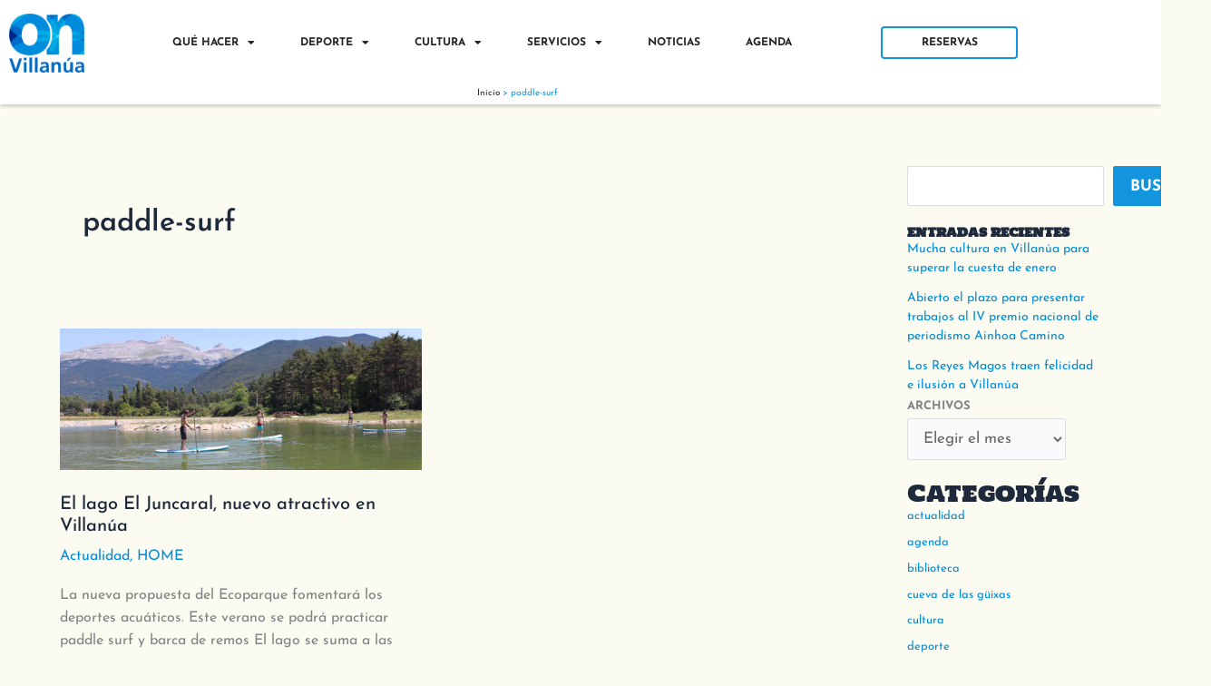

--- FILE ---
content_type: text/html; charset=UTF-8
request_url: https://turismovillanua.es/tag/paddle-surf/
body_size: 35130
content:
<!DOCTYPE html><html lang="es"><head><meta charset="UTF-8"><meta name="viewport" content="width=device-width, initial-scale=1"><link rel="profile" href="https://gmpg.org/xfn/11"><link rel="preload" href="https://turismovillanua.es/wp-content/astra-local-fonts/holtwood-one-sc/yYLx0hLR0P-3vMFSk1TCq3Txg5BHdrz7.woff2" as="font" type="font/woff2" crossorigin><link rel="preload" href="https://turismovillanua.es/wp-content/astra-local-fonts/josefin-sans/Qw3aZQNVED7rKGKxtqIqX5EUDXx4.woff2" as="font" type="font/woff2" crossorigin><meta name='robots' content='index, follow, max-image-preview:large, max-snippet:-1, max-video-preview:-1' /><title>paddle-surf archivos - Turismo Villanúa</title><link rel="canonical" href="https://turismovillanua.es/tag/paddle-surf/" /><meta property="og:locale" content="es_ES" /><meta property="og:type" content="article" /><meta property="og:title" content="paddle-surf archivos - Turismo Villanúa" /><meta property="og:url" content="https://turismovillanua.es/tag/paddle-surf/" /><meta property="og:site_name" content="Turismo Villanúa" /><meta name="twitter:card" content="summary_large_image" /> <script type="application/ld+json" class="yoast-schema-graph">{"@context":"https://schema.org","@graph":[{"@type":"CollectionPage","@id":"https://turismovillanua.es/tag/paddle-surf/","url":"https://turismovillanua.es/tag/paddle-surf/","name":"paddle-surf archivos - Turismo Villanúa","isPartOf":{"@id":"https://turismovillanua.es/#website"},"primaryImageOfPage":{"@id":"https://turismovillanua.es/tag/paddle-surf/#primaryimage"},"image":{"@id":"https://turismovillanua.es/tag/paddle-surf/#primaryimage"},"thumbnailUrl":"https://turismovillanua.es/wp-content/uploads/2017/07/banda-lago-web.jpg","breadcrumb":{"@id":"https://turismovillanua.es/tag/paddle-surf/#breadcrumb"},"inLanguage":"es"},{"@type":"ImageObject","inLanguage":"es","@id":"https://turismovillanua.es/tag/paddle-surf/#primaryimage","url":"https://turismovillanua.es/wp-content/uploads/2017/07/banda-lago-web.jpg","contentUrl":"https://turismovillanua.es/wp-content/uploads/2017/07/banda-lago-web.jpg","width":1200,"height":470},{"@type":"BreadcrumbList","@id":"https://turismovillanua.es/tag/paddle-surf/#breadcrumb","itemListElement":[{"@type":"ListItem","position":1,"name":"Inicio","item":"https://turismovillanua.es/"},{"@type":"ListItem","position":2,"name":"paddle-surf"}]},{"@type":"WebSite","@id":"https://turismovillanua.es/#website","url":"https://turismovillanua.es/","name":"Turismo Villanúa","description":"Villanúa: turismo y actividades para toda la familia en los Pirineos","publisher":{"@id":"https://turismovillanua.es/#organization"},"potentialAction":[{"@type":"SearchAction","target":{"@type":"EntryPoint","urlTemplate":"https://turismovillanua.es/?s={search_term_string}"},"query-input":{"@type":"PropertyValueSpecification","valueRequired":true,"valueName":"search_term_string"}}],"inLanguage":"es"},{"@type":"Organization","@id":"https://turismovillanua.es/#organization","name":"Turismo Villanúa","url":"https://turismovillanua.es/","logo":{"@type":"ImageObject","inLanguage":"es","@id":"https://turismovillanua.es/#/schema/logo/image/","url":"https://turismovillanua.es/wp-content/uploads/2023/02/cropped-marca_villanua_on.png","contentUrl":"https://turismovillanua.es/wp-content/uploads/2023/02/cropped-marca_villanua_on.png","width":200,"height":190,"caption":"Turismo Villanúa"},"image":{"@id":"https://turismovillanua.es/#/schema/logo/image/"}},{"@type":"Event","name":"XXIII San Silvestre de Villanúa","description":"El Ayuntamiento de Villanúa y Villanúa Deporte están ultimando los detalles de la XXIII edición de la popular San Silvestre, que este año apunta a una participación de récord. Las inscripciones se pueden realizar en la página web de Turismo [&hellip;]","image":{"@type":"ImageObject","inLanguage":"es","@id":"https://turismovillanua.es/eventos/xxiii-san-silvestre-de-villanua/#primaryimage","url":"https://turismovillanua.es/wp-content/uploads/2025/12/SS_2025_baja.jpg","contentUrl":"https://turismovillanua.es/wp-content/uploads/2025/12/SS_2025_baja.jpg","width":1419,"height":1999},"url":"https://turismovillanua.es/eventos/xxiii-san-silvestre-de-villanua/","eventAttendanceMode":"https://schema.org/OfflineEventAttendanceMode","eventStatus":"https://schema.org/EventScheduled","startDate":"2025-12-31T18:00:00+00:00","endDate":"2025-12-31T20:00:00+00:00","location":{"@type":"Place","name":"Pabellon de deportes","description":"","url":"https://turismovillanua.es/local/pabellon-de-deportes/","address":{"@type":"PostalAddress"},"telephone":"","sameAs":""},"@id":"https://turismovillanua.es/eventos/xxiii-san-silvestre-de-villanua/#event"},{"@type":"Event","name":"Presentación editorial: «Vivir saludable»","description":"Presentación de &#8216;Vivir saudable&#8217; de Patricio Llamas: «Los tres pilares de la salud son: la alimentación, el ejercicio y, sobre todo, el sueño”.","image":{"@type":"ImageObject","inLanguage":"es","@id":"https://turismovillanua.es/eventos/presentacion-editorial-vivir-saludable/#primaryimage","url":"https://turismovillanua.es/wp-content/uploads/2026/01/607292911_1198145809075172_144015520139234144_n.jpg","contentUrl":"https://turismovillanua.es/wp-content/uploads/2026/01/607292911_1198145809075172_144015520139234144_n.jpg","width":1131,"height":1600},"url":"https://turismovillanua.es/eventos/presentacion-editorial-vivir-saludable/","eventAttendanceMode":"https://schema.org/OfflineEventAttendanceMode","eventStatus":"https://schema.org/EventScheduled","startDate":"2026-01-02T18:00:00+00:00","endDate":"2026-01-02T19:00:00+00:00","location":{"@type":"Place","name":"Biblioteca de Villanúa","description":"","url":"https://turismovillanua.es/local/biblioteca-de-villanua/","address":{"@type":"PostalAddress","streetAddress":"Pl. la Fuente, 6","addressLocality":"Villanúa","addressRegion":"Aragón","postalCode":"22870","addressCountry":"España"},"telephone":"974 264 704","sameAs":""},"@id":"https://turismovillanua.es/eventos/presentacion-editorial-vivir-saludable/#event"},{"@type":"Event","name":"Concierto: Grupo Uruel de Jaca","description":"","image":{"@type":"ImageObject","inLanguage":"es","@id":"https://turismovillanua.es/eventos/concierto-grupo-uriel-de-jaca/#primaryimage","url":"https://turismovillanua.es/wp-content/uploads/2026/01/Uruel-scaled.png","contentUrl":"https://turismovillanua.es/wp-content/uploads/2026/01/Uruel-scaled.png","width":1817,"height":2560},"url":"https://turismovillanua.es/eventos/concierto-grupo-uriel-de-jaca/","eventAttendanceMode":"https://schema.org/OfflineEventAttendanceMode","eventStatus":"https://schema.org/EventScheduled","startDate":"2026-01-03T19:30:00+00:00","endDate":"2026-01-03T21:00:00+00:00","location":{"@type":"Place","name":"Iglesia de San Esteban","description":"","url":"https://turismovillanua.es/local/iglesia-de-san-esteban/","address":{"@type":"PostalAddress"},"telephone":"","sameAs":""},"@id":"https://turismovillanua.es/eventos/concierto-grupo-uriel-de-jaca/#event"},{"@type":"Event","name":"Cata con maridaje: «Jumilla, los tintos del calor»","description":"Monastrell y Garnacha en su máxima expresión Concepto Una cata dedicada a la DO Jumilla, una denominación que ha vivido una evolución notable en los últimos años, conquistando a amantes del vino por la personalidad y potencia de sus tintos. [&hellip;]","image":{"@type":"ImageObject","inLanguage":"es","@id":"https://turismovillanua.es/eventos/cata-con-maridaje-jumilla-los-tintos-del-calor/#primaryimage","url":"https://turismovillanua.es/wp-content/uploads/2025/12/Catas_Navidad_2025-scaled.png","contentUrl":"https://turismovillanua.es/wp-content/uploads/2025/12/Catas_Navidad_2025-scaled.png","width":1810,"height":2560},"url":"https://turismovillanua.es/eventos/cata-con-maridaje-jumilla-los-tintos-del-calor/","eventAttendanceMode":"https://schema.org/OfflineEventAttendanceMode","eventStatus":"https://schema.org/EventScheduled","startDate":"2026-01-03T20:00:00+00:00","endDate":"2026-01-03T22:00:00+00:00","location":{"@type":"Place","name":"Gastroespacio","description":"","url":"https://turismovillanua.es/local/gastroespacio/","address":{"@type":"PostalAddress"},"telephone":"","sameAs":""},"offers":{"@type":"Offer","price":"22","priceCurrency":"EUR","url":"https://turismovillanua.es/eventos/cata-con-maridaje-jumilla-los-tintos-del-calor/","category":"primary","availability":"inStock","validFrom":"1970-01-01T00:00:00+00:00"},"@id":"https://turismovillanua.es/eventos/cata-con-maridaje-jumilla-los-tintos-del-calor/#event"},{"@type":"Event","name":"Catas con maridaje: «Vinos ecológicos tintos»","description":"Concepto Una cata potente e invernal centrada en vinos ecológicos, una tendencia en crecimiento que apuesta por vinos con mayor expresión del origen y mínima intervención química. Una oportunidad para entender la evolución hacia estilos más puros y respetuosos con [&hellip;]","image":{"@type":"ImageObject","inLanguage":"es","@id":"https://turismovillanua.es/eventos/catas-con-maridaje-vinos-ecologicos-tintos/#primaryimage","url":"https://turismovillanua.es/wp-content/uploads/2025/12/Catas_Navidad_2025-scaled.png","contentUrl":"https://turismovillanua.es/wp-content/uploads/2025/12/Catas_Navidad_2025-scaled.png","width":1810,"height":2560},"url":"https://turismovillanua.es/eventos/catas-con-maridaje-vinos-ecologicos-tintos/","eventAttendanceMode":"https://schema.org/OfflineEventAttendanceMode","eventStatus":"https://schema.org/EventScheduled","startDate":"2026-01-04T20:00:00+00:00","endDate":"2026-01-04T22:00:00+00:00","location":{"@type":"Place","name":"Gastroespacio","description":"","url":"https://turismovillanua.es/local/gastroespacio/","address":{"@type":"PostalAddress"},"telephone":"","sameAs":""},"offers":{"@type":"Offer","price":"22","priceCurrency":"EUR","url":"https://turismovillanua.es/eventos/catas-con-maridaje-vinos-ecologicos-tintos/","category":"primary","availability":"inStock","validFrom":"1970-01-01T00:00:00+00:00"},"@id":"https://turismovillanua.es/eventos/catas-con-maridaje-vinos-ecologicos-tintos/#event"},{"@type":"Event","name":"Recepción de los Reyes Magos de Oriente","description":"","image":{"@type":"ImageObject","inLanguage":"es","@id":"https://turismovillanua.es/eventos/recepcion-de-los-reyes-magos-de-oriente/#primaryimage","url":"https://turismovillanua.es/wp-content/uploads/2026/01/Reyes_Magos_2026-scaled.png","contentUrl":"https://turismovillanua.es/wp-content/uploads/2026/01/Reyes_Magos_2026-scaled.png","width":1817,"height":2560},"url":"https://turismovillanua.es/eventos/recepcion-de-los-reyes-magos-de-oriente/","eventAttendanceMode":"https://schema.org/OfflineEventAttendanceMode","eventStatus":"https://schema.org/EventScheduled","startDate":"2026-01-05T18:30:00+00:00","endDate":"2026-01-05T21:00:00+00:00","@id":"https://turismovillanua.es/eventos/recepcion-de-los-reyes-magos-de-oriente/#event"},{"@type":"Event","name":"Presentación editorial: «Nunca seremos esos personajes»","description":"Nunca seremos esos personajes\u2028 de Octavio Guerrero Estas crónicas nos sumergen en la SLP underground: callejones tomados por punks, muros que guardan historias de resistencia y una lucha constante por apropiarse del espacio urbano. Guerrero escribe con la honestidad de quien [&hellip;]","image":{"@type":"ImageObject","inLanguage":"es","@id":"https://turismovillanua.es/eventos/presentacion-editorial-nunca-seremos-esos-personajes/#primaryimage","url":"https://turismovillanua.es/wp-content/uploads/2026/01/villanua-cartel-octavio-1-scaled.jpg","contentUrl":"https://turismovillanua.es/wp-content/uploads/2026/01/villanua-cartel-octavio-1-scaled.jpg","width":1810,"height":2560},"url":"https://turismovillanua.es/eventos/presentacion-editorial-nunca-seremos-esos-personajes/","eventAttendanceMode":"https://schema.org/OfflineEventAttendanceMode","eventStatus":"https://schema.org/EventScheduled","startDate":"2026-01-10T18:30:00+00:00","endDate":"2026-01-10T19:30:00+00:00","location":{"@type":"Place","name":"Biblioteca de Villanúa","description":"","url":"https://turismovillanua.es/local/biblioteca-de-villanua/","address":{"@type":"PostalAddress","streetAddress":"Pl. la Fuente, 6","addressLocality":"Villanúa","addressRegion":"Aragón","postalCode":"22870","addressCountry":"España"},"telephone":"974 264 704","sameAs":""},"@id":"https://turismovillanua.es/eventos/presentacion-editorial-nunca-seremos-esos-personajes/#event"},{"@type":"Event","name":"Presentación editorial: Gorka Bandolero","description":"Gorka Bandolero (Gorka Herrero) presenta sus dos últimos thrillers «87 lingotes» y «La luciérnaga azul». Este escritor zaragozano nos trae 2 thrillers policíacos ambientados en Zaragoza que entremezclan la tensión, la acción, el suspense y mucho humor.","image":{"@type":"ImageObject","inLanguage":"es","@id":"https://turismovillanua.es/eventos/presentacion-editorial-gorka-bandolero/#primaryimage","url":"https://turismovillanua.es/wp-content/uploads/2026/01/mensual-4.jpg","contentUrl":"https://turismovillanua.es/wp-content/uploads/2026/01/mensual-4.jpg","width":1414,"height":2000},"url":"https://turismovillanua.es/eventos/presentacion-editorial-gorka-bandolero/","eventAttendanceMode":"https://schema.org/OfflineEventAttendanceMode","eventStatus":"https://schema.org/EventScheduled","startDate":"2026-01-24T18:30:00+00:00","endDate":"2026-01-24T19:30:00+00:00","location":{"@type":"Place","name":"Biblioteca de Villanúa","description":"","url":"https://turismovillanua.es/local/biblioteca-de-villanua/","address":{"@type":"PostalAddress","streetAddress":"Pl. la Fuente, 6","addressLocality":"Villanúa","addressRegion":"Aragón","postalCode":"22870","addressCountry":"España"},"telephone":"974 264 704","sameAs":""},"@id":"https://turismovillanua.es/eventos/presentacion-editorial-gorka-bandolero/#event"},{"@type":"Event","name":"Club de Lectura de la Biblioteca","description":"Comienza un nuevo año de Club de Lectura. En esta primera sesión nos pondremos al día de las lecturas de los últimos días y prepararemos el calendario para un 2026 lleno de propuestas literarias.","image":{"@type":"ImageObject","inLanguage":"es","@id":"https://turismovillanua.es/eventos/club-de-lectura-de-la-biblioteca/#primaryimage","url":"https://turismovillanua.es/wp-content/uploads/2026/01/mensual-4.jpg","contentUrl":"https://turismovillanua.es/wp-content/uploads/2026/01/mensual-4.jpg","width":1414,"height":2000},"url":"https://turismovillanua.es/eventos/club-de-lectura-de-la-biblioteca/","eventAttendanceMode":"https://schema.org/OfflineEventAttendanceMode","eventStatus":"https://schema.org/EventScheduled","startDate":"2026-01-29T19:00:00+00:00","endDate":"2026-01-29T20:00:00+00:00","location":{"@type":"Place","name":"Biblioteca de Villanúa","description":"","url":"https://turismovillanua.es/local/biblioteca-de-villanua/","address":{"@type":"PostalAddress","streetAddress":"Pl. la Fuente, 6","addressLocality":"Villanúa","addressRegion":"Aragón","postalCode":"22870","addressCountry":"España"},"telephone":"974 264 704","sameAs":""},"@id":"https://turismovillanua.es/eventos/club-de-lectura-de-la-biblioteca/#event"},{"@type":"Event","name":"Presentación editorial: Víctor Ezquerra","description":"El joven biólogo afincado en Canfranc, científico y divulgador,  nos presenta su último libro «Dryas, la flor que vive en lo alto del Pirineo», una novela de divulgación científica sobre  una preciosa flor alpina vive en una ladera salvaje del [&hellip;]","image":{"@type":"ImageObject","inLanguage":"es","@id":"https://turismovillanua.es/eventos/presentacion-editorial-victor-ezquerra/#primaryimage","url":"https://turismovillanua.es/wp-content/uploads/2026/01/mensual-4.jpg","contentUrl":"https://turismovillanua.es/wp-content/uploads/2026/01/mensual-4.jpg","width":1414,"height":2000},"url":"https://turismovillanua.es/eventos/presentacion-editorial-victor-ezquerra/","eventAttendanceMode":"https://schema.org/OfflineEventAttendanceMode","eventStatus":"https://schema.org/EventScheduled","startDate":"2026-01-31T18:00:00+00:00","endDate":"2026-01-31T19:30:00+00:00","location":{"@type":"Place","name":"Biblioteca de Villanúa","description":"","url":"https://turismovillanua.es/local/biblioteca-de-villanua/","address":{"@type":"PostalAddress","streetAddress":"Pl. la Fuente, 6","addressLocality":"Villanúa","addressRegion":"Aragón","postalCode":"22870","addressCountry":"España"},"telephone":"974 264 704","sameAs":""},"@id":"https://turismovillanua.es/eventos/presentacion-editorial-victor-ezquerra/#event"}]}</script> <link rel='dns-prefetch' href='//app.turitop.com' /><link rel='dns-prefetch' href='//stats.wp.com' /><link rel="alternate" type="application/rss+xml" title="Turismo Villanúa &raquo; Feed" href="https://turismovillanua.es/feed/" /><link rel="alternate" type="application/rss+xml" title="Turismo Villanúa &raquo; Feed de los comentarios" href="https://turismovillanua.es/comments/feed/" /><link rel="alternate" type="text/calendar" title="Turismo Villanúa &raquo; iCal Feed" href="https://turismovillanua.es/eventos/?ical=1" /><link rel="alternate" type="application/rss+xml" title="Turismo Villanúa &raquo; Etiqueta paddle-surf del feed" href="https://turismovillanua.es/tag/paddle-surf/feed/" /><style id='wp-img-auto-sizes-contain-inline-css'>img:is([sizes=auto i],[sizes^="auto," i]){contain-intrinsic-size:3000px 1500px}
/*# sourceURL=wp-img-auto-sizes-contain-inline-css */</style><link rel='stylesheet' id='astra-theme-css-css' href='https://turismovillanua.es/wp-content/themes/astra/assets/css/minified/main.min.css?ver=4.12.0' media='all' /><style id='astra-theme-css-inline-css'>:root{--ast-post-nav-space:0;--ast-container-default-xlg-padding:3em;--ast-container-default-lg-padding:3em;--ast-container-default-slg-padding:2em;--ast-container-default-md-padding:3em;--ast-container-default-sm-padding:3em;--ast-container-default-xs-padding:2.4em;--ast-container-default-xxs-padding:1.8em;--ast-code-block-background:#ECEFF3;--ast-comment-inputs-background:#F9FAFB;--ast-normal-container-width:1200px;--ast-narrow-container-width:750px;--ast-blog-title-font-weight:normal;--ast-blog-meta-weight:inherit;--ast-global-color-primary:var(--ast-global-color-5);--ast-global-color-secondary:var(--ast-global-color-4);--ast-global-color-alternate-background:var(--ast-global-color-7);--ast-global-color-subtle-background:var(--ast-global-color-6);--ast-bg-style-guide:var( --ast-global-color-secondary,--ast-global-color-5 );--ast-shadow-style-guide:0px 0px 4px 0 #00000057;--ast-global-dark-bg-style:#fff;--ast-global-dark-lfs:#fbfbfb;--ast-widget-bg-color:#fafafa;--ast-wc-container-head-bg-color:#fbfbfb;--ast-title-layout-bg:#eeeeee;--ast-search-border-color:#e7e7e7;--ast-lifter-hover-bg:#e6e6e6;--ast-gallery-block-color:#000;--srfm-color-input-label:var(--ast-global-color-2);}html{font-size:106.25%;}a{color:#008cd9;}a:hover,a:focus{color:#a9d9f9;}body,button,input,select,textarea,.ast-button,.ast-custom-button{font-family:'Josefin Sans',sans-serif;font-weight:400;font-size:17px;font-size:1rem;line-height:var(--ast-body-line-height,1.5em);}blockquote{color:#000000;}h1,h2,h3,h4,h5,h6,.entry-content :where(h1,h2,h3,h4,h5,h6),.site-title,.site-title a{font-family:'Holtwood One SC',serif;font-weight:normal;letter-spacing:1px;}.site-title{font-size:35px;font-size:2.0588235294118rem;display:none;}header .custom-logo-link img{max-width:50px;width:50px;}.astra-logo-svg{width:50px;}.site-header .site-description{font-size:15px;font-size:0.88235294117647rem;display:none;}.entry-title{font-size:20px;font-size:1.1764705882353rem;}.ast-blog-meta-container{font-size:16px;font-size:0.94117647058824rem;}.archive .ast-article-post .ast-article-inner,.blog .ast-article-post .ast-article-inner,.archive .ast-article-post .ast-article-inner:hover,.blog .ast-article-post .ast-article-inner:hover{overflow:hidden;}h1,.entry-content :where(h1){font-size:60px;font-size:3.5294117647059rem;font-weight:normal;font-family:'Holtwood One SC',serif;line-height:1.2em;}h2,.entry-content :where(h2){font-size:34px;font-size:2rem;font-weight:normal;font-family:'Holtwood One SC',serif;line-height:1.3em;}h3,.entry-content :where(h3){font-size:24px;font-size:1.4117647058824rem;font-weight:700;font-family:'Josefin Sans',sans-serif;line-height:1.3em;}h4,.entry-content :where(h4){font-size:20px;font-size:1.1764705882353rem;line-height:1.3em;font-weight:500;font-family:'Josefin Sans',sans-serif;}h5,.entry-content :where(h5){font-size:18px;font-size:1.0588235294118rem;line-height:1.3em;font-weight:700;font-family:'Josefin Sans',sans-serif;}h6,.entry-content :where(h6){font-size:15px;font-size:0.88235294117647rem;line-height:1.3em;font-weight:normal;font-family:'Holtwood One SC',serif;}::selection{background-color:#d5fffa;color:#000000;}body,h1,h2,h3,h4,h5,h6,.entry-title a,.entry-content :where(h1,h2,h3,h4,h5,h6){color:#1e293b;}.tagcloud a:hover,.tagcloud a:focus,.tagcloud a.current-item{color:#ffffff;border-color:#008cd9;background-color:#008cd9;}input:focus,input[type="text"]:focus,input[type="email"]:focus,input[type="url"]:focus,input[type="password"]:focus,input[type="reset"]:focus,input[type="search"]:focus,textarea:focus{border-color:#008cd9;}input[type="radio"]:checked,input[type=reset],input[type="checkbox"]:checked,input[type="checkbox"]:hover:checked,input[type="checkbox"]:focus:checked,input[type=range]::-webkit-slider-thumb{border-color:#008cd9;background-color:#008cd9;box-shadow:none;}.site-footer a:hover + .post-count,.site-footer a:focus + .post-count{background:#008cd9;border-color:#008cd9;}.single .nav-links .nav-previous,.single .nav-links .nav-next{color:#008cd9;}.entry-meta,.entry-meta *{line-height:1.45;color:#008cd9;}.entry-meta a:not(.ast-button):hover,.entry-meta a:not(.ast-button):hover *,.entry-meta a:not(.ast-button):focus,.entry-meta a:not(.ast-button):focus *,.page-links > .page-link,.page-links .page-link:hover,.post-navigation a:hover{color:#a9d9f9;}#cat option,.secondary .calendar_wrap thead a,.secondary .calendar_wrap thead a:visited{color:#008cd9;}.secondary .calendar_wrap #today,.ast-progress-val span{background:#008cd9;}.secondary a:hover + .post-count,.secondary a:focus + .post-count{background:#008cd9;border-color:#008cd9;}.calendar_wrap #today > a{color:#ffffff;}.page-links .page-link,.single .post-navigation a{color:#008cd9;}.ast-search-menu-icon .search-form button.search-submit{padding:0 4px;}.ast-search-menu-icon form.search-form{padding-right:0;}.ast-search-menu-icon.slide-search input.search-field{width:0;}.ast-header-search .ast-search-menu-icon.ast-dropdown-active .search-form,.ast-header-search .ast-search-menu-icon.ast-dropdown-active .search-field:focus{transition:all 0.2s;}.search-form input.search-field:focus{outline:none;}.ast-archive-title{color:var(--ast-global-color-2);}.widget-title,.widget .wp-block-heading{font-size:24px;font-size:1.4117647058824rem;color:var(--ast-global-color-2);}.single .ast-author-details .author-title{color:#a9d9f9;}#secondary,#secondary button,#secondary input,#secondary select,#secondary textarea{font-size:17px;font-size:1rem;}.ast-search-menu-icon.slide-search a:focus-visible:focus-visible,.astra-search-icon:focus-visible,#close:focus-visible,a:focus-visible,.ast-menu-toggle:focus-visible,.site .skip-link:focus-visible,.wp-block-loginout input:focus-visible,.wp-block-search.wp-block-search__button-inside .wp-block-search__inside-wrapper,.ast-header-navigation-arrow:focus-visible,.ast-orders-table__row .ast-orders-table__cell:focus-visible,a#ast-apply-coupon:focus-visible,#ast-apply-coupon:focus-visible,#close:focus-visible,.button.search-submit:focus-visible,#search_submit:focus,.normal-search:focus-visible,.ast-header-account-wrap:focus-visible,.astra-cart-drawer-close:focus,.ast-single-variation:focus,.ast-button:focus,.ast-builder-button-wrap:has(.ast-custom-button-link:focus),.ast-builder-button-wrap .ast-custom-button-link:focus{outline-style:dotted;outline-color:inherit;outline-width:thin;}input:focus,input[type="text"]:focus,input[type="email"]:focus,input[type="url"]:focus,input[type="password"]:focus,input[type="reset"]:focus,input[type="search"]:focus,input[type="number"]:focus,textarea:focus,.wp-block-search__input:focus,[data-section="section-header-mobile-trigger"] .ast-button-wrap .ast-mobile-menu-trigger-minimal:focus,.ast-mobile-popup-drawer.active .menu-toggle-close:focus,#ast-scroll-top:focus,#coupon_code:focus,#ast-coupon-code:focus{border-style:dotted;border-color:inherit;border-width:thin;}input{outline:none;}.site-logo-img img{ transition:all 0.2s linear;}body .ast-oembed-container *{position:absolute;top:0;width:100%;height:100%;left:0;}body .wp-block-embed-pocket-casts .ast-oembed-container *{position:unset;}.ast-single-post-featured-section + article {margin-top: 2em;}.site-content .ast-single-post-featured-section img {width: 100%;overflow: hidden;object-fit: cover;}.site > .ast-single-related-posts-container {margin-top: 0;}@media (min-width: 922px) {.ast-desktop .ast-container--narrow {max-width: var(--ast-narrow-container-width);margin: 0 auto;}}#secondary {margin: 4em 0 2.5em;word-break: break-word;line-height: 2;}#secondary li {margin-bottom: 0.75em;}#secondary li:last-child {margin-bottom: 0;}@media (max-width: 768px) {.js_active .ast-plain-container.ast-single-post #secondary {margin-top: 1.5em;}}.ast-separate-container.ast-two-container #secondary .widget {background-color: #fff;padding: 2em;margin-bottom: 2em;}@media (min-width: 993px) {.ast-left-sidebar #secondary {padding-right: 60px;}.ast-right-sidebar #secondary {padding-left: 60px;}}@media (max-width: 993px) {.ast-right-sidebar #secondary {padding-left: 30px;}.ast-left-sidebar #secondary {padding-right: 30px;}}@media (min-width: 993px) {.ast-page-builder-template.ast-left-sidebar #secondary {padding-left: 60px;}.ast-page-builder-template.ast-right-sidebar #secondary {padding-right: 60px;}}@media (max-width: 993px) {.ast-page-builder-template.ast-right-sidebar #secondary {padding-right: 30px;}.ast-page-builder-template.ast-left-sidebar #secondary {padding-left: 30px;}}@media (max-width:921.9px){#ast-desktop-header{display:none;}}@media (min-width:922px){#ast-mobile-header{display:none;}}.wp-block-buttons.aligncenter{justify-content:center;}.wp-block-button.is-style-outline .wp-block-button__link{border-color:#1395de;border-top-width:2px;border-right-width:2px;border-bottom-width:2px;border-left-width:2px;}div.wp-block-button.is-style-outline > .wp-block-button__link:not(.has-text-color),div.wp-block-button.wp-block-button__link.is-style-outline:not(.has-text-color){color:#1395de;}.wp-block-button.is-style-outline .wp-block-button__link:hover,.wp-block-buttons .wp-block-button.is-style-outline .wp-block-button__link:focus,.wp-block-buttons .wp-block-button.is-style-outline > .wp-block-button__link:not(.has-text-color):hover,.wp-block-buttons .wp-block-button.wp-block-button__link.is-style-outline:not(.has-text-color):hover{color:#ffffff;background-color:#0050ac;border-color:#0050ac;}.post-page-numbers.current .page-link,.ast-pagination .page-numbers.current{color:#000000;border-color:#d5fffa;background-color:#d5fffa;}.wp-block-button.is-style-outline .wp-block-button__link{border-top-width:2px;border-right-width:2px;border-bottom-width:2px;border-left-width:2px;}.wp-block-button.is-style-outline .wp-block-button__link.wp-element-button,.ast-outline-button{border-color:#1395de;font-family:'Josefin Sans',sans-serif;font-weight:700;font-size:10px;font-size:0.58823529411765rem;line-height:1em;text-transform:uppercase;border-top-left-radius:2px;border-top-right-radius:2px;border-bottom-right-radius:2px;border-bottom-left-radius:2px;}.wp-block-buttons .wp-block-button.is-style-outline > .wp-block-button__link:not(.has-text-color),.wp-block-buttons .wp-block-button.wp-block-button__link.is-style-outline:not(.has-text-color),.ast-outline-button{color:#1395de;}.wp-block-button.is-style-outline .wp-block-button__link:hover,.wp-block-buttons .wp-block-button.is-style-outline .wp-block-button__link:focus,.wp-block-buttons .wp-block-button.is-style-outline > .wp-block-button__link:not(.has-text-color):hover,.wp-block-buttons .wp-block-button.wp-block-button__link.is-style-outline:not(.has-text-color):hover,.ast-outline-button:hover,.ast-outline-button:focus,.wp-block-uagb-buttons-child .uagb-buttons-repeater.ast-outline-button:hover,.wp-block-uagb-buttons-child .uagb-buttons-repeater.ast-outline-button:focus{color:#ffffff;background-color:#0050ac;border-color:#0050ac;}.wp-block-button .wp-block-button__link.wp-element-button.is-style-outline:not(.has-background),.wp-block-button.is-style-outline>.wp-block-button__link.wp-element-button:not(.has-background),.ast-outline-button{background-color:#1395de;}.entry-content[data-ast-blocks-layout] > figure{margin-bottom:1em;}h1.widget-title{font-weight:normal;}h2.widget-title{font-weight:normal;}h3.widget-title{font-weight:700;}.elementor-widget-container .elementor-loop-container .e-loop-item[data-elementor-type="loop-item"]{width:100%;}#page{display:flex;flex-direction:column;min-height:100vh;}.ast-404-layout-1 h1.page-title{color:var(--ast-global-color-2);}.single .post-navigation a{line-height:1em;height:inherit;}.error-404 .page-sub-title{font-size:1.5rem;font-weight:inherit;}.search .site-content .content-area .search-form{margin-bottom:0;}#page .site-content{flex-grow:1;}.widget{margin-bottom:1.25em;}#secondary li{line-height:1.5em;}#secondary .wp-block-group h2{margin-bottom:0.7em;}#secondary h2{font-size:1.7rem;}.ast-separate-container .ast-article-post,.ast-separate-container .ast-article-single,.ast-separate-container .comment-respond{padding:3em;}.ast-separate-container .ast-article-single .ast-article-single{padding:0;}.ast-article-single .wp-block-post-template-is-layout-grid{padding-left:0;}.ast-separate-container .comments-title,.ast-narrow-container .comments-title{padding:1.5em 2em;}.ast-page-builder-template .comment-form-textarea,.ast-comment-formwrap .ast-grid-common-col{padding:0;}.ast-comment-formwrap{padding:0;display:inline-flex;column-gap:20px;width:100%;margin-left:0;margin-right:0;}.comments-area textarea#comment:focus,.comments-area textarea#comment:active,.comments-area .ast-comment-formwrap input[type="text"]:focus,.comments-area .ast-comment-formwrap input[type="text"]:active {box-shadow:none;outline:none;}.archive.ast-page-builder-template .entry-header{margin-top:2em;}.ast-page-builder-template .ast-comment-formwrap{width:100%;}.entry-title{margin-bottom:0.5em;}.ast-archive-description p{font-size:inherit;font-weight:inherit;line-height:inherit;}.ast-separate-container .ast-comment-list li.depth-1,.hentry{margin-bottom:2em;}@media (min-width:921px){.ast-left-sidebar.ast-page-builder-template #secondary,.archive.ast-right-sidebar.ast-page-builder-template .site-main{padding-left:20px;padding-right:20px;}}@media (max-width:544px){.ast-comment-formwrap.ast-row{column-gap:10px;display:inline-block;}#ast-commentform .ast-grid-common-col{position:relative;width:100%;}}@media (min-width:1201px){.ast-separate-container .ast-article-post,.ast-separate-container .ast-article-single,.ast-separate-container .ast-author-box,.ast-separate-container .ast-404-layout-1,.ast-separate-container .no-results{padding:3em;}}@media (max-width:921px){.ast-left-sidebar #content > .ast-container{display:flex;flex-direction:column-reverse;width:100%;}}@media (max-width:921px){#secondary.secondary{padding-top:0;}.ast-separate-container.ast-right-sidebar #secondary{padding-left:1em;padding-right:1em;}.ast-separate-container.ast-two-container #secondary{padding-left:0;padding-right:0;}.ast-page-builder-template .entry-header #secondary,.ast-page-builder-template #secondary{margin-top:1.5em;}}@media (max-width:921px){.ast-right-sidebar #primary{padding-right:0;}.ast-page-builder-template.ast-left-sidebar #secondary,.ast-page-builder-template.ast-right-sidebar #secondary{padding-right:20px;padding-left:20px;}.ast-right-sidebar #secondary,.ast-left-sidebar #primary{padding-left:0;}.ast-left-sidebar #secondary{padding-right:0;}}@media (min-width:922px){.ast-separate-container.ast-right-sidebar #primary,.ast-separate-container.ast-left-sidebar #primary{border:0;}.search-no-results.ast-separate-container #primary{margin-bottom:4em;}}@media (min-width:922px){.ast-right-sidebar #primary{border-right:1px solid var(--ast-border-color);}.ast-left-sidebar #primary{border-left:1px solid var(--ast-border-color);}.ast-right-sidebar #secondary{border-left:1px solid var(--ast-border-color);margin-left:-1px;}.ast-left-sidebar #secondary{border-right:1px solid var(--ast-border-color);margin-right:-1px;}.ast-separate-container.ast-two-container.ast-right-sidebar #secondary{padding-left:30px;padding-right:0;}.ast-separate-container.ast-two-container.ast-left-sidebar #secondary{padding-right:30px;padding-left:0;}.ast-separate-container.ast-right-sidebar #secondary,.ast-separate-container.ast-left-sidebar #secondary{border:0;margin-left:auto;margin-right:auto;}.ast-separate-container.ast-two-container #secondary .widget:last-child{margin-bottom:0;}}.elementor-widget-button .elementor-button{border-style:solid;text-decoration:none;border-top-width:2px;border-right-width:2px;border-left-width:2px;border-bottom-width:2px;}body .elementor-button.elementor-size-sm,body .elementor-button.elementor-size-xs,body .elementor-button.elementor-size-md,body .elementor-button.elementor-size-lg,body .elementor-button.elementor-size-xl,body .elementor-button{border-top-left-radius:2px;border-top-right-radius:2px;border-bottom-right-radius:2px;border-bottom-left-radius:2px;padding-top:15px;padding-right:20px;padding-bottom:15px;padding-left:20px;}.elementor-widget-button .elementor-button{border-color:#1395de;background-color:#1395de;}.elementor-widget-button .elementor-button:hover,.elementor-widget-button .elementor-button:focus{color:#ffffff;background-color:#0050ac;border-color:#0050ac;}.wp-block-button .wp-block-button__link ,.elementor-widget-button .elementor-button,.elementor-widget-button .elementor-button:visited{color:#ffffff;}.elementor-widget-button .elementor-button{font-family:'Josefin Sans',sans-serif;font-weight:700;font-size:10px;font-size:0.58823529411765rem;line-height:1em;text-transform:uppercase;}body .elementor-button.elementor-size-sm,body .elementor-button.elementor-size-xs,body .elementor-button.elementor-size-md,body .elementor-button.elementor-size-lg,body .elementor-button.elementor-size-xl,body .elementor-button{font-size:10px;font-size:0.58823529411765rem;}.wp-block-button .wp-block-button__link:hover,.wp-block-button .wp-block-button__link:focus{color:#ffffff;background-color:#0050ac;border-color:#0050ac;}.elementor-widget-heading h1.elementor-heading-title{line-height:1.2em;}.elementor-widget-heading h2.elementor-heading-title{line-height:1.3em;}.elementor-widget-heading h3.elementor-heading-title{line-height:1.3em;}.elementor-widget-heading h4.elementor-heading-title{line-height:1.3em;}.elementor-widget-heading h5.elementor-heading-title{line-height:1.3em;}.elementor-widget-heading h6.elementor-heading-title{line-height:1.3em;}.wp-block-button .wp-block-button__link,.wp-block-search .wp-block-search__button,body .wp-block-file .wp-block-file__button{border-style:solid;border-top-width:2px;border-right-width:2px;border-left-width:2px;border-bottom-width:2px;border-color:#1395de;background-color:#1395de;color:#ffffff;font-family:'Josefin Sans',sans-serif;font-weight:700;line-height:1em;text-transform:uppercase;font-size:10px;font-size:0.58823529411765rem;border-top-left-radius:2px;border-top-right-radius:2px;border-bottom-right-radius:2px;border-bottom-left-radius:2px;padding-top:15px;padding-right:20px;padding-bottom:15px;padding-left:20px;}.menu-toggle,button,.ast-button,.ast-custom-button,.button,input#submit,input[type="button"],input[type="submit"],input[type="reset"],form[CLASS*="wp-block-search__"].wp-block-search .wp-block-search__inside-wrapper .wp-block-search__button,body .wp-block-file .wp-block-file__button,.search .search-submit{border-style:solid;border-top-width:2px;border-right-width:2px;border-left-width:2px;border-bottom-width:2px;color:#ffffff;border-color:#1395de;background-color:#1395de;padding-top:15px;padding-right:20px;padding-bottom:15px;padding-left:20px;font-family:'Josefin Sans',sans-serif;font-weight:700;font-size:10px;font-size:0.58823529411765rem;line-height:1em;text-transform:uppercase;border-top-left-radius:2px;border-top-right-radius:2px;border-bottom-right-radius:2px;border-bottom-left-radius:2px;}button:focus,.menu-toggle:hover,button:hover,.ast-button:hover,.ast-custom-button:hover .button:hover,.ast-custom-button:hover ,input[type=reset]:hover,input[type=reset]:focus,input#submit:hover,input#submit:focus,input[type="button"]:hover,input[type="button"]:focus,input[type="submit"]:hover,input[type="submit"]:focus,form[CLASS*="wp-block-search__"].wp-block-search .wp-block-search__inside-wrapper .wp-block-search__button:hover,form[CLASS*="wp-block-search__"].wp-block-search .wp-block-search__inside-wrapper .wp-block-search__button:focus,body .wp-block-file .wp-block-file__button:hover,body .wp-block-file .wp-block-file__button:focus{color:#ffffff;background-color:#0050ac;border-color:#0050ac;}form[CLASS*="wp-block-search__"].wp-block-search .wp-block-search__inside-wrapper .wp-block-search__button.has-icon{padding-top:calc(15px - 3px);padding-right:calc(20px - 3px);padding-bottom:calc(15px - 3px);padding-left:calc(20px - 3px);}@media (max-width:921px){.ast-mobile-header-stack .main-header-bar .ast-search-menu-icon{display:inline-block;}.ast-header-break-point.ast-header-custom-item-outside .ast-mobile-header-stack .main-header-bar .ast-search-icon{margin:0;}.ast-comment-avatar-wrap img{max-width:2.5em;}.ast-comment-meta{padding:0 1.8888em 1.3333em;}.ast-separate-container .ast-comment-list li.depth-1{padding:1.5em 2.14em;}.ast-separate-container .comment-respond{padding:2em 2.14em;}}@media (min-width:544px){.ast-container{max-width:100%;}}@media (max-width:544px){.ast-separate-container .ast-article-post,.ast-separate-container .ast-article-single,.ast-separate-container .comments-title,.ast-separate-container .ast-archive-description{padding:1.5em 1em;}.ast-separate-container #content .ast-container{padding-left:0.54em;padding-right:0.54em;}.ast-separate-container .ast-comment-list .bypostauthor{padding:.5em;}.ast-search-menu-icon.ast-dropdown-active .search-field{width:170px;}.ast-separate-container #secondary{padding-top:0;}.ast-separate-container.ast-two-container #secondary .widget{margin-bottom:1.5em;padding-left:1em;padding-right:1em;}} #ast-mobile-header .ast-site-header-cart-li a{pointer-events:none;}.ast-separate-container{background-color:#fbfbf1;background-image:none;}@media (max-width:921px){.site-title{display:none;}.site-header .site-description{display:none;}h1,.entry-content :where(h1){font-size:30px;}h2,.entry-content :where(h2){font-size:25px;}h3,.entry-content :where(h3){font-size:20px;}}@media (max-width:544px){.site-title{display:none;}.site-header .site-description{display:none;}h1,.entry-content :where(h1){font-size:30px;}h2,.entry-content :where(h2){font-size:25px;}h3,.entry-content :where(h3){font-size:20px;}}@media (max-width:921px){html{font-size:96.9%;}}@media (max-width:544px){html{font-size:96.9%;}}@media (min-width:922px){.ast-container{max-width:1240px;}}@media (min-width:922px){.site-content .ast-container{display:flex;}}@media (max-width:921px){.site-content .ast-container{flex-direction:column;}}@media (min-width:922px){.single-post .site-content > .ast-container{max-width:1200px;}}.ast-blog-layout-6-grid .ast-blog-featured-section:before { content: ""; }.cat-links.badge a,.tags-links.badge a {padding: 4px 8px;border-radius: 3px;font-weight: 400;}.cat-links.underline a,.tags-links.underline a{text-decoration: underline;}@media (min-width:922px){.main-header-menu .sub-menu .menu-item.ast-left-align-sub-menu:hover > .sub-menu,.main-header-menu .sub-menu .menu-item.ast-left-align-sub-menu.focus > .sub-menu{margin-left:-0px;}}.site .comments-area{padding-bottom:3em;}.wp-block-file {display: flex;align-items: center;flex-wrap: wrap;justify-content: space-between;}.wp-block-pullquote {border: none;}.wp-block-pullquote blockquote::before {content: "\201D";font-family: "Helvetica",sans-serif;display: flex;transform: rotate( 180deg );font-size: 6rem;font-style: normal;line-height: 1;font-weight: bold;align-items: center;justify-content: center;}.has-text-align-right > blockquote::before {justify-content: flex-start;}.has-text-align-left > blockquote::before {justify-content: flex-end;}figure.wp-block-pullquote.is-style-solid-color blockquote {max-width: 100%;text-align: inherit;}:root {--wp--custom--ast-default-block-top-padding: 100px;--wp--custom--ast-default-block-right-padding: 80px;--wp--custom--ast-default-block-bottom-padding: 100px;--wp--custom--ast-default-block-left-padding: 80px;--wp--custom--ast-container-width: 1200px;--wp--custom--ast-content-width-size: 1200px;--wp--custom--ast-wide-width-size: calc(1200px + var(--wp--custom--ast-default-block-left-padding) + var(--wp--custom--ast-default-block-right-padding));}.ast-narrow-container {--wp--custom--ast-content-width-size: 750px;--wp--custom--ast-wide-width-size: 750px;}@media(max-width: 921px) {:root {--wp--custom--ast-default-block-top-padding: 50px;--wp--custom--ast-default-block-right-padding: 50px;--wp--custom--ast-default-block-bottom-padding: 50px;--wp--custom--ast-default-block-left-padding: 50px;}}@media(max-width: 544px) {:root {--wp--custom--ast-default-block-top-padding: 50px;--wp--custom--ast-default-block-right-padding: 30px;--wp--custom--ast-default-block-bottom-padding: 50px;--wp--custom--ast-default-block-left-padding: 30px;}}.entry-content > .wp-block-group,.entry-content > .wp-block-cover,.entry-content > .wp-block-columns {padding-top: var(--wp--custom--ast-default-block-top-padding);padding-right: var(--wp--custom--ast-default-block-right-padding);padding-bottom: var(--wp--custom--ast-default-block-bottom-padding);padding-left: var(--wp--custom--ast-default-block-left-padding);}.ast-plain-container.ast-no-sidebar .entry-content > .alignfull,.ast-page-builder-template .ast-no-sidebar .entry-content > .alignfull {margin-left: calc( -50vw + 50%);margin-right: calc( -50vw + 50%);max-width: 100vw;width: 100vw;}.ast-plain-container.ast-no-sidebar .entry-content .alignfull .alignfull,.ast-page-builder-template.ast-no-sidebar .entry-content .alignfull .alignfull,.ast-plain-container.ast-no-sidebar .entry-content .alignfull .alignwide,.ast-page-builder-template.ast-no-sidebar .entry-content .alignfull .alignwide,.ast-plain-container.ast-no-sidebar .entry-content .alignwide .alignfull,.ast-page-builder-template.ast-no-sidebar .entry-content .alignwide .alignfull,.ast-plain-container.ast-no-sidebar .entry-content .alignwide .alignwide,.ast-page-builder-template.ast-no-sidebar .entry-content .alignwide .alignwide,.ast-plain-container.ast-no-sidebar .entry-content .wp-block-column .alignfull,.ast-page-builder-template.ast-no-sidebar .entry-content .wp-block-column .alignfull,.ast-plain-container.ast-no-sidebar .entry-content .wp-block-column .alignwide,.ast-page-builder-template.ast-no-sidebar .entry-content .wp-block-column .alignwide {margin-left: auto;margin-right: auto;width: 100%;}[data-ast-blocks-layout] .wp-block-separator:not(.is-style-dots) {height: 0;}[data-ast-blocks-layout] .wp-block-separator {margin: 20px auto;}[data-ast-blocks-layout] .wp-block-separator:not(.is-style-wide):not(.is-style-dots) {max-width: 100px;}[data-ast-blocks-layout] .wp-block-separator.has-background {padding: 0;}.entry-content[data-ast-blocks-layout] > * {max-width: var(--wp--custom--ast-content-width-size);margin-left: auto;margin-right: auto;}.entry-content[data-ast-blocks-layout] > .alignwide {max-width: var(--wp--custom--ast-wide-width-size);}.entry-content[data-ast-blocks-layout] .alignfull {max-width: none;}.entry-content .wp-block-columns {margin-bottom: 0;}blockquote {margin: 1.5em;border-color: rgba(0,0,0,0.05);}.wp-block-quote:not(.has-text-align-right):not(.has-text-align-center) {border-left: 5px solid rgba(0,0,0,0.05);}.has-text-align-right > blockquote,blockquote.has-text-align-right {border-right: 5px solid rgba(0,0,0,0.05);}.has-text-align-left > blockquote,blockquote.has-text-align-left {border-left: 5px solid rgba(0,0,0,0.05);}.wp-block-site-tagline,.wp-block-latest-posts .read-more {margin-top: 15px;}.wp-block-loginout p label {display: block;}.wp-block-loginout p:not(.login-remember):not(.login-submit) input {width: 100%;}.wp-block-loginout input:focus {border-color: transparent;}.wp-block-loginout input:focus {outline: thin dotted;}.entry-content .wp-block-media-text .wp-block-media-text__content {padding: 0 0 0 8%;}.entry-content .wp-block-media-text.has-media-on-the-right .wp-block-media-text__content {padding: 0 8% 0 0;}.entry-content .wp-block-media-text.has-background .wp-block-media-text__content {padding: 8%;}.entry-content .wp-block-cover:not([class*="background-color"]):not(.has-text-color.has-link-color) .wp-block-cover__inner-container,.entry-content .wp-block-cover:not([class*="background-color"]) .wp-block-cover-image-text,.entry-content .wp-block-cover:not([class*="background-color"]) .wp-block-cover-text,.entry-content .wp-block-cover-image:not([class*="background-color"]) .wp-block-cover__inner-container,.entry-content .wp-block-cover-image:not([class*="background-color"]) .wp-block-cover-image-text,.entry-content .wp-block-cover-image:not([class*="background-color"]) .wp-block-cover-text {color: var(--ast-global-color-primary,var(--ast-global-color-5));}.wp-block-loginout .login-remember input {width: 1.1rem;height: 1.1rem;margin: 0 5px 4px 0;vertical-align: middle;}.wp-block-latest-posts > li > *:first-child,.wp-block-latest-posts:not(.is-grid) > li:first-child {margin-top: 0;}.entry-content > .wp-block-buttons,.entry-content > .wp-block-uagb-buttons {margin-bottom: 1.5em;}.wp-block-search__inside-wrapper .wp-block-search__input {padding: 0 10px;color: var(--ast-global-color-3);background: var(--ast-global-color-primary,var(--ast-global-color-5));border-color: var(--ast-border-color);}.wp-block-latest-posts .read-more {margin-bottom: 1.5em;}.wp-block-search__no-button .wp-block-search__inside-wrapper .wp-block-search__input {padding-top: 5px;padding-bottom: 5px;}.wp-block-latest-posts .wp-block-latest-posts__post-date,.wp-block-latest-posts .wp-block-latest-posts__post-author {font-size: 1rem;}.wp-block-latest-posts > li > *,.wp-block-latest-posts:not(.is-grid) > li {margin-top: 12px;margin-bottom: 12px;}.ast-page-builder-template .entry-content[data-ast-blocks-layout] > .alignwide:where(:not(.uagb-is-root-container):not(.spectra-is-root-container)) > * {max-width: var(--wp--custom--ast-wide-width-size);}.ast-page-builder-template .entry-content[data-ast-blocks-layout] > .inherit-container-width > *,.ast-page-builder-template .entry-content[data-ast-blocks-layout] > *:not(.wp-block-group):where(:not(.uagb-is-root-container):not(.spectra-is-root-container)) > *,.entry-content[data-ast-blocks-layout] > .wp-block-cover .wp-block-cover__inner-container {max-width: var(--wp--custom--ast-content-width-size) ;margin-left: auto;margin-right: auto;}.ast-page-builder-template .entry-content[data-ast-blocks-layout] > *,.ast-page-builder-template .entry-content[data-ast-blocks-layout] > .alignfull:where(:not(.wp-block-group):not(.uagb-is-root-container):not(.spectra-is-root-container)) > * {max-width: none;}.entry-content[data-ast-blocks-layout] .wp-block-cover:not(.alignleft):not(.alignright) {width: auto;}@media(max-width: 1200px) {.ast-separate-container .entry-content > .alignfull,.ast-separate-container .entry-content[data-ast-blocks-layout] > .alignwide,.ast-plain-container .entry-content[data-ast-blocks-layout] > .alignwide,.ast-plain-container .entry-content .alignfull {margin-left: calc(-1 * min(var(--ast-container-default-xlg-padding),20px)) ;margin-right: calc(-1 * min(var(--ast-container-default-xlg-padding),20px));}}@media(min-width: 1201px) {.ast-separate-container .entry-content > .alignfull {margin-left: calc(-1 * var(--ast-container-default-xlg-padding) );margin-right: calc(-1 * var(--ast-container-default-xlg-padding) );}.ast-separate-container .entry-content[data-ast-blocks-layout] > .alignwide,.ast-plain-container .entry-content[data-ast-blocks-layout] > .alignwide {margin-left: calc(-1 * var(--wp--custom--ast-default-block-left-padding) );margin-right: calc(-1 * var(--wp--custom--ast-default-block-right-padding) );}}@media(min-width: 921px) {.ast-separate-container .entry-content .wp-block-group.alignwide:not(.inherit-container-width) > :where(:not(.alignleft):not(.alignright)),.ast-plain-container .entry-content .wp-block-group.alignwide:not(.inherit-container-width) > :where(:not(.alignleft):not(.alignright)) {max-width: calc( var(--wp--custom--ast-content-width-size) + 80px );}.ast-plain-container.ast-right-sidebar .entry-content[data-ast-blocks-layout] .alignfull,.ast-plain-container.ast-left-sidebar .entry-content[data-ast-blocks-layout] .alignfull {margin-left: -60px;margin-right: -60px;}}@media(min-width: 544px) {.entry-content > .alignleft {margin-right: 20px;}.entry-content > .alignright {margin-left: 20px;}}@media (max-width:544px){.wp-block-columns .wp-block-column:not(:last-child){margin-bottom:20px;}.wp-block-latest-posts{margin:0;}}@media( max-width: 600px ) {.entry-content .wp-block-media-text .wp-block-media-text__content,.entry-content .wp-block-media-text.has-media-on-the-right .wp-block-media-text__content {padding: 8% 0 0;}.entry-content .wp-block-media-text.has-background .wp-block-media-text__content {padding: 8%;}}.ast-narrow-container .site-content .wp-block-uagb-image--align-full .wp-block-uagb-image__figure {max-width: 100%;margin-left: auto;margin-right: auto;}.entry-content ul,.entry-content ol {padding: revert;margin: revert;}:root .has-ast-global-color-0-color{color:var(--ast-global-color-0);}:root .has-ast-global-color-0-background-color{background-color:var(--ast-global-color-0);}:root .wp-block-button .has-ast-global-color-0-color{color:var(--ast-global-color-0);}:root .wp-block-button .has-ast-global-color-0-background-color{background-color:var(--ast-global-color-0);}:root .has-ast-global-color-1-color{color:var(--ast-global-color-1);}:root .has-ast-global-color-1-background-color{background-color:var(--ast-global-color-1);}:root .wp-block-button .has-ast-global-color-1-color{color:var(--ast-global-color-1);}:root .wp-block-button .has-ast-global-color-1-background-color{background-color:var(--ast-global-color-1);}:root .has-ast-global-color-2-color{color:var(--ast-global-color-2);}:root .has-ast-global-color-2-background-color{background-color:var(--ast-global-color-2);}:root .wp-block-button .has-ast-global-color-2-color{color:var(--ast-global-color-2);}:root .wp-block-button .has-ast-global-color-2-background-color{background-color:var(--ast-global-color-2);}:root .has-ast-global-color-3-color{color:var(--ast-global-color-3);}:root .has-ast-global-color-3-background-color{background-color:var(--ast-global-color-3);}:root .wp-block-button .has-ast-global-color-3-color{color:var(--ast-global-color-3);}:root .wp-block-button .has-ast-global-color-3-background-color{background-color:var(--ast-global-color-3);}:root .has-ast-global-color-4-color{color:var(--ast-global-color-4);}:root .has-ast-global-color-4-background-color{background-color:var(--ast-global-color-4);}:root .wp-block-button .has-ast-global-color-4-color{color:var(--ast-global-color-4);}:root .wp-block-button .has-ast-global-color-4-background-color{background-color:var(--ast-global-color-4);}:root .has-ast-global-color-5-color{color:var(--ast-global-color-5);}:root .has-ast-global-color-5-background-color{background-color:var(--ast-global-color-5);}:root .wp-block-button .has-ast-global-color-5-color{color:var(--ast-global-color-5);}:root .wp-block-button .has-ast-global-color-5-background-color{background-color:var(--ast-global-color-5);}:root .has-ast-global-color-6-color{color:var(--ast-global-color-6);}:root .has-ast-global-color-6-background-color{background-color:var(--ast-global-color-6);}:root .wp-block-button .has-ast-global-color-6-color{color:var(--ast-global-color-6);}:root .wp-block-button .has-ast-global-color-6-background-color{background-color:var(--ast-global-color-6);}:root .has-ast-global-color-7-color{color:var(--ast-global-color-7);}:root .has-ast-global-color-7-background-color{background-color:var(--ast-global-color-7);}:root .wp-block-button .has-ast-global-color-7-color{color:var(--ast-global-color-7);}:root .wp-block-button .has-ast-global-color-7-background-color{background-color:var(--ast-global-color-7);}:root .has-ast-global-color-8-color{color:var(--ast-global-color-8);}:root .has-ast-global-color-8-background-color{background-color:var(--ast-global-color-8);}:root .wp-block-button .has-ast-global-color-8-color{color:var(--ast-global-color-8);}:root .wp-block-button .has-ast-global-color-8-background-color{background-color:var(--ast-global-color-8);}:root{--ast-global-color-0:#54b435;--ast-global-color-1:#62cbff;--ast-global-color-2:#1e293b;--ast-global-color-3:#fbfbf1;--ast-global-color-4:#ec6408;--ast-global-color-5:#FFFFFF;--ast-global-color-6:#ba0069;--ast-global-color-7:#a35709;--ast-global-color-8:#ffa400;}:root {--ast-border-color : #dddddd;}.ast-archive-entry-banner {-js-display: flex;display: flex;flex-direction: column;justify-content: center;text-align: center;position: relative;background: var(--ast-title-layout-bg);}.ast-archive-entry-banner[data-banner-width-type="custom"] {margin: 0 auto;width: 100%;}.ast-archive-entry-banner[data-banner-layout="layout-1"] {background: inherit;padding: 20px 0;text-align: left;}body.archive .ast-archive-description{max-width:1200px;width:100%;text-align:left;padding-top:3em;padding-right:3em;padding-bottom:3em;padding-left:3em;}body.archive .ast-archive-description *{font-family:'Josefin Sans',sans-serif;}body.archive .ast-archive-description .ast-archive-title,body.archive .ast-archive-description .ast-archive-title *{font-family:'Josefin Sans',sans-serif;font-weight:600;font-size:32px;font-size:1.8823529411765rem;}body.archive .ast-archive-description > *:not(:last-child){margin-bottom:10px;}@media (max-width:921px){body.archive .ast-archive-description{text-align:left;}}@media (max-width:544px){body.archive .ast-archive-description{text-align:left;}}.ast-breadcrumbs .trail-browse,.ast-breadcrumbs .trail-items,.ast-breadcrumbs .trail-items li{display:inline-block;margin:0;padding:0;border:none;background:inherit;text-indent:0;text-decoration:none;}.ast-breadcrumbs .trail-browse{font-size:inherit;font-style:inherit;font-weight:inherit;color:inherit;}.ast-breadcrumbs .trail-items{list-style:none;}.trail-items li::after{padding:0 0.3em;content:"\00bb";}.trail-items li:last-of-type::after{display:none;}.trail-items li::after{content:"\003E";}.ast-breadcrumbs-wrapper,.ast-breadcrumbs-wrapper *{font-size:12px;font-size:0.70588235294118rem;}.ast-breadcrumbs-wrapper{text-align:center;}.ast-default-menu-enable.ast-main-header-nav-open.ast-header-break-point .main-header-bar.ast-header-breadcrumb,.ast-main-header-nav-open .main-header-bar.ast-header-breadcrumb{padding-top:1em;padding-bottom:1em;}.ast-header-break-point .main-header-bar.ast-header-breadcrumb{border-bottom-width:1px;border-bottom-color:#eaeaea;border-bottom-style:solid;}.ast-breadcrumbs-wrapper{line-height:1.4;}.ast-breadcrumbs-wrapper .rank-math-breadcrumb p{margin-bottom:0px;}.ast-breadcrumbs-wrapper{display:block;width:100%;}h1,h2,h3,h4,h5,h6,.entry-content :where(h1,h2,h3,h4,h5,h6){color:var(--ast-global-color-2);}.entry-title a{color:var(--ast-global-color-2);}@media (max-width:921px){.ast-builder-grid-row-container.ast-builder-grid-row-tablet-3-firstrow .ast-builder-grid-row > *:first-child,.ast-builder-grid-row-container.ast-builder-grid-row-tablet-3-lastrow .ast-builder-grid-row > *:last-child{grid-column:1 / -1;}}@media (max-width:544px){.ast-builder-grid-row-container.ast-builder-grid-row-mobile-3-firstrow .ast-builder-grid-row > *:first-child,.ast-builder-grid-row-container.ast-builder-grid-row-mobile-3-lastrow .ast-builder-grid-row > *:last-child{grid-column:1 / -1;}}.ast-builder-layout-element[data-section="title_tagline"]{display:flex;}@media (max-width:921px){.ast-header-break-point .ast-builder-layout-element[data-section="title_tagline"]{display:flex;}}@media (max-width:544px){.ast-header-break-point .ast-builder-layout-element[data-section="title_tagline"]{display:flex;}}[data-section*="section-hb-button-"] .menu-link{display:none;}.ast-header-button-1[data-section="section-hb-button-1"]{display:flex;}@media (max-width:921px){.ast-header-break-point .ast-header-button-1[data-section="section-hb-button-1"]{display:flex;}}@media (max-width:544px){.ast-header-break-point .ast-header-button-1[data-section="section-hb-button-1"]{display:flex;}}.ast-builder-menu-1{font-family:inherit;font-weight:700;text-transform:uppercase;}.ast-builder-menu-1 .menu-item > .menu-link{font-size:12px;font-size:0.70588235294118rem;color:var(--ast-global-color-2);text-decoration:initial;}.ast-builder-menu-1 .menu-item > .ast-menu-toggle{color:var(--ast-global-color-2);}.ast-builder-menu-1 .menu-item:hover > .menu-link,.ast-builder-menu-1 .inline-on-mobile .menu-item:hover > .ast-menu-toggle{color:var(--ast-global-color-1);}.ast-builder-menu-1 .menu-item:hover > .ast-menu-toggle{color:var(--ast-global-color-1);}.ast-builder-menu-1 .menu-item.current-menu-item > .menu-link,.ast-builder-menu-1 .inline-on-mobile .menu-item.current-menu-item > .ast-menu-toggle,.ast-builder-menu-1 .current-menu-ancestor > .menu-link{color:var(--ast-global-color-1);}.ast-builder-menu-1 .menu-item.current-menu-item > .ast-menu-toggle{color:var(--ast-global-color-1);}.ast-builder-menu-1 .sub-menu,.ast-builder-menu-1 .inline-on-mobile .sub-menu{border-top-width:2px;border-bottom-width:0px;border-right-width:0px;border-left-width:0px;border-color:#d5fffa;border-style:solid;}.ast-builder-menu-1 .sub-menu .sub-menu{top:-2px;}.ast-builder-menu-1 .main-header-menu > .menu-item > .sub-menu,.ast-builder-menu-1 .main-header-menu > .menu-item > .astra-full-megamenu-wrapper{margin-top:0px;}.ast-desktop .ast-builder-menu-1 .main-header-menu > .menu-item > .sub-menu:before,.ast-desktop .ast-builder-menu-1 .main-header-menu > .menu-item > .astra-full-megamenu-wrapper:before{height:calc( 0px + 2px + 5px );}.ast-desktop .ast-builder-menu-1 .menu-item .sub-menu .menu-link{border-style:none;}@media (max-width:921px){.ast-header-break-point .ast-builder-menu-1 .menu-item.menu-item-has-children > .ast-menu-toggle{top:0;}.ast-builder-menu-1 .inline-on-mobile .menu-item.menu-item-has-children > .ast-menu-toggle{right:-15px;}.ast-builder-menu-1 .menu-item-has-children > .menu-link:after{content:unset;}.ast-builder-menu-1 .main-header-menu > .menu-item > .sub-menu,.ast-builder-menu-1 .main-header-menu > .menu-item > .astra-full-megamenu-wrapper{margin-top:0;}}@media (max-width:544px){.ast-header-break-point .ast-builder-menu-1 .menu-item.menu-item-has-children > .ast-menu-toggle{top:0;}.ast-builder-menu-1 .main-header-menu > .menu-item > .sub-menu,.ast-builder-menu-1 .main-header-menu > .menu-item > .astra-full-megamenu-wrapper{margin-top:0;}}.ast-builder-menu-1{display:flex;}@media (max-width:921px){.ast-header-break-point .ast-builder-menu-1{display:flex;}}@media (max-width:544px){.ast-header-break-point .ast-builder-menu-1{display:flex;}}.ast-social-stack-desktop .ast-builder-social-element,.ast-social-stack-tablet .ast-builder-social-element,.ast-social-stack-mobile .ast-builder-social-element {margin-top: 6px;margin-bottom: 6px;}.social-show-label-true .ast-builder-social-element {width: auto;padding: 0 0.4em;}[data-section^="section-fb-social-icons-"] .footer-social-inner-wrap {text-align: center;}.ast-footer-social-wrap {width: 100%;}.ast-footer-social-wrap .ast-builder-social-element:first-child {margin-left: 0;}.ast-footer-social-wrap .ast-builder-social-element:last-child {margin-right: 0;}.ast-header-social-wrap .ast-builder-social-element:first-child {margin-left: 0;}.ast-header-social-wrap .ast-builder-social-element:last-child {margin-right: 0;}.ast-builder-social-element {line-height: 1;color: var(--ast-global-color-2);background: transparent;vertical-align: middle;transition: all 0.01s;margin-left: 6px;margin-right: 6px;justify-content: center;align-items: center;}.ast-builder-social-element .social-item-label {padding-left: 6px;}.ast-header-social-1-wrap .ast-builder-social-element,.ast-header-social-1-wrap .social-show-label-true .ast-builder-social-element{margin-left:7.5px;margin-right:7.5px;padding:6px;border-top-left-radius:50px;border-top-right-radius:50px;border-bottom-right-radius:50px;border-bottom-left-radius:50px;}.ast-header-social-1-wrap .ast-builder-social-element svg{width:10px;height:10px;}.ast-header-social-1-wrap .ast-social-icon-image-wrap{margin:6px;}.ast-header-social-1-wrap .ast-social-color-type-custom svg{fill:var(--ast-global-color-5);}.ast-header-social-1-wrap .ast-builder-social-element{background:var(--ast-global-color-1);}.ast-header-social-1-wrap .ast-social-color-type-custom .ast-builder-social-element:hover{background:var(--ast-global-color-7);}.ast-header-social-1-wrap .ast-social-color-type-custom .social-item-label{color:var(--ast-global-color-5);}.ast-builder-layout-element[data-section="section-hb-social-icons-1"]{display:flex;}@media (max-width:921px){.ast-header-break-point .ast-builder-layout-element[data-section="section-hb-social-icons-1"]{display:flex;}}@media (max-width:544px){.ast-header-break-point .ast-builder-layout-element[data-section="section-hb-social-icons-1"]{display:flex;}}.site-footer{background-color:var(--ast-global-color-2);background-image:none;}.footer-widget-area.widget-area.site-footer-focus-item{width:auto;}.ast-footer-row-inline .footer-widget-area.widget-area.site-footer-focus-item{width:100%;}.elementor-widget-heading .elementor-heading-title{margin:0;}.elementor-page .ast-menu-toggle{color:unset !important;background:unset !important;}.elementor-post.elementor-grid-item.hentry{margin-bottom:0;}.woocommerce div.product .elementor-element.elementor-products-grid .related.products ul.products li.product,.elementor-element .elementor-wc-products .woocommerce[class*='columns-'] ul.products li.product{width:auto;margin:0;float:none;}.elementor-toc__list-wrapper{margin:0;}body .elementor hr{background-color:#ccc;margin:0;}.ast-left-sidebar .elementor-section.elementor-section-stretched,.ast-right-sidebar .elementor-section.elementor-section-stretched{max-width:100%;left:0 !important;}.elementor-posts-container [CLASS*="ast-width-"]{width:100%;}.elementor-template-full-width .ast-container{display:block;}.elementor-screen-only,.screen-reader-text,.screen-reader-text span,.ui-helper-hidden-accessible{top:0 !important;}@media (max-width:544px){.elementor-element .elementor-wc-products .woocommerce[class*="columns-"] ul.products li.product{width:auto;margin:0;}.elementor-element .woocommerce .woocommerce-result-count{float:none;}}.ast-header-button-1 .ast-custom-button{box-shadow:0px 0px 0px 0px rgba(0,0,0,0.1);}.ast-desktop .ast-mega-menu-enabled .ast-builder-menu-1 div:not( .astra-full-megamenu-wrapper) .sub-menu,.ast-builder-menu-1 .inline-on-mobile .sub-menu,.ast-desktop .ast-builder-menu-1 .astra-full-megamenu-wrapper,.ast-desktop .ast-builder-menu-1 .menu-item .sub-menu{box-shadow:0px 4px 10px -2px rgba(0,0,0,0.1);}.ast-desktop .ast-mobile-popup-drawer.active .ast-mobile-popup-inner{max-width:35%;}@media (max-width:921px){.ast-mobile-popup-drawer.active .ast-mobile-popup-inner{max-width:90%;}}@media (max-width:544px){.ast-mobile-popup-drawer.active .ast-mobile-popup-inner{max-width:90%;}}.ast-header-break-point .main-header-bar{border-bottom-width:1px;}@media (min-width:922px){.main-header-bar{border-bottom-width:1px;}}@media (min-width:922px){#primary{width:75%;}#secondary{width:25%;}}.main-header-menu .menu-item,#astra-footer-menu .menu-item,.main-header-bar .ast-masthead-custom-menu-items{-js-display:flex;display:flex;-webkit-box-pack:center;-webkit-justify-content:center;-moz-box-pack:center;-ms-flex-pack:center;justify-content:center;-webkit-box-orient:vertical;-webkit-box-direction:normal;-webkit-flex-direction:column;-moz-box-orient:vertical;-moz-box-direction:normal;-ms-flex-direction:column;flex-direction:column;}.main-header-menu > .menu-item > .menu-link,#astra-footer-menu > .menu-item > .menu-link{height:100%;-webkit-box-align:center;-webkit-align-items:center;-moz-box-align:center;-ms-flex-align:center;align-items:center;-js-display:flex;display:flex;}.ast-header-break-point .main-navigation ul .menu-item .menu-link .icon-arrow:first-of-type svg{top:.2em;margin-top:0px;margin-left:0px;width:.65em;transform:translate(0,-2px) rotateZ(270deg);}.ast-mobile-popup-content .ast-submenu-expanded > .ast-menu-toggle{transform:rotateX(180deg);overflow-y:auto;}@media (min-width:922px){.ast-builder-menu .main-navigation > ul > li:last-child a{margin-right:0;}}.ast-separate-container .ast-article-inner{background-color:#fbfbf1;background-image:none;}@media (max-width:921px){.ast-separate-container .ast-article-inner{background-color:var(--ast-global-color-5);background-image:none;}}@media (max-width:544px){.ast-separate-container .ast-article-inner{background-color:var(--ast-global-color-5);background-image:none;}}.ast-separate-container .ast-article-single:not(.ast-related-post),.ast-separate-container .error-404,.ast-separate-container .no-results,.single.ast-separate-container .site-main .ast-author-meta,.ast-separate-container .related-posts-title-wrapper,.ast-separate-container .comments-count-wrapper,.ast-box-layout.ast-plain-container .site-content,.ast-padded-layout.ast-plain-container .site-content,.ast-separate-container .ast-archive-description,.ast-separate-container .comments-area .comment-respond,.ast-separate-container .comments-area .ast-comment-list li,.ast-separate-container .comments-area .comments-title{background-color:#fbfbf1;background-image:none;}@media (max-width:921px){.ast-separate-container .ast-article-single:not(.ast-related-post),.ast-separate-container .error-404,.ast-separate-container .no-results,.single.ast-separate-container .site-main .ast-author-meta,.ast-separate-container .related-posts-title-wrapper,.ast-separate-container .comments-count-wrapper,.ast-box-layout.ast-plain-container .site-content,.ast-padded-layout.ast-plain-container .site-content,.ast-separate-container .ast-archive-description{background-color:var(--ast-global-color-5);background-image:none;}}@media (max-width:544px){.ast-separate-container .ast-article-single:not(.ast-related-post),.ast-separate-container .error-404,.ast-separate-container .no-results,.single.ast-separate-container .site-main .ast-author-meta,.ast-separate-container .related-posts-title-wrapper,.ast-separate-container .comments-count-wrapper,.ast-box-layout.ast-plain-container .site-content,.ast-padded-layout.ast-plain-container .site-content,.ast-separate-container .ast-archive-description{background-color:var(--ast-global-color-5);background-image:none;}}.ast-separate-container.ast-two-container #secondary .widget{background-color:#fbfbf1;background-image:none;}@media (max-width:921px){.ast-separate-container.ast-two-container #secondary .widget{background-color:var(--ast-global-color-5);background-image:none;}}@media (max-width:544px){.ast-separate-container.ast-two-container #secondary .widget{background-color:var(--ast-global-color-5);background-image:none;}}.ast-plain-container,.ast-page-builder-template{background-color:#fbfbf1;background-image:none;}@media (max-width:921px){.ast-plain-container,.ast-page-builder-template{background-color:var(--ast-global-color-5);background-image:none;}}@media (max-width:544px){.ast-plain-container,.ast-page-builder-template{background-color:var(--ast-global-color-5);background-image:none;}}#ast-scroll-top {display: none;position: fixed;text-align: center;cursor: pointer;z-index: 99;width: 2.1em;height: 2.1em;line-height: 2.1;color: #ffffff;border-radius: 2px;content: "";outline: inherit;}@media (min-width: 769px) {#ast-scroll-top {content: "769";}}#ast-scroll-top .ast-icon.icon-arrow svg {margin-left: 0px;vertical-align: middle;transform: translate(0,-20%) rotate(180deg);width: 1.6em;}.ast-scroll-to-top-right {right: 30px;bottom: 30px;}.ast-scroll-to-top-left {left: 30px;bottom: 30px;}#ast-scroll-top{color:var(--ast-global-color-5);background-color:#181818;font-size:20px;border-top-left-radius:25px;border-top-right-radius:25px;border-bottom-right-radius:25px;border-bottom-left-radius:25px;}#ast-scroll-top:hover{color:var(--ast-global-color-5);background-color:var(--ast-global-color-2);}@media (max-width:921px){#ast-scroll-top .ast-icon.icon-arrow svg{width:1em;}}.ast-mobile-header-content > *,.ast-desktop-header-content > * {padding: 10px 0;height: auto;}.ast-mobile-header-content > *:first-child,.ast-desktop-header-content > *:first-child {padding-top: 10px;}.ast-mobile-header-content > .ast-builder-menu,.ast-desktop-header-content > .ast-builder-menu {padding-top: 0;}.ast-mobile-header-content > *:last-child,.ast-desktop-header-content > *:last-child {padding-bottom: 0;}.ast-mobile-header-content .ast-search-menu-icon.ast-inline-search label,.ast-desktop-header-content .ast-search-menu-icon.ast-inline-search label {width: 100%;}.ast-desktop-header-content .main-header-bar-navigation .ast-submenu-expanded > .ast-menu-toggle::before {transform: rotateX(180deg);}#ast-desktop-header .ast-desktop-header-content,.ast-mobile-header-content .ast-search-icon,.ast-desktop-header-content .ast-search-icon,.ast-mobile-header-wrap .ast-mobile-header-content,.ast-main-header-nav-open.ast-popup-nav-open .ast-mobile-header-wrap .ast-mobile-header-content,.ast-main-header-nav-open.ast-popup-nav-open .ast-desktop-header-content {display: none;}.ast-main-header-nav-open.ast-header-break-point #ast-desktop-header .ast-desktop-header-content,.ast-main-header-nav-open.ast-header-break-point .ast-mobile-header-wrap .ast-mobile-header-content {display: block;}.ast-desktop .ast-desktop-header-content .astra-menu-animation-slide-up > .menu-item > .sub-menu,.ast-desktop .ast-desktop-header-content .astra-menu-animation-slide-up > .menu-item .menu-item > .sub-menu,.ast-desktop .ast-desktop-header-content .astra-menu-animation-slide-down > .menu-item > .sub-menu,.ast-desktop .ast-desktop-header-content .astra-menu-animation-slide-down > .menu-item .menu-item > .sub-menu,.ast-desktop .ast-desktop-header-content .astra-menu-animation-fade > .menu-item > .sub-menu,.ast-desktop .ast-desktop-header-content .astra-menu-animation-fade > .menu-item .menu-item > .sub-menu {opacity: 1;visibility: visible;}.ast-hfb-header.ast-default-menu-enable.ast-header-break-point .ast-mobile-header-wrap .ast-mobile-header-content .main-header-bar-navigation {width: unset;margin: unset;}.ast-mobile-header-content.content-align-flex-end .main-header-bar-navigation .menu-item-has-children > .ast-menu-toggle,.ast-desktop-header-content.content-align-flex-end .main-header-bar-navigation .menu-item-has-children > .ast-menu-toggle {left: calc( 20px - 0.907em);right: auto;}.ast-mobile-header-content .ast-search-menu-icon,.ast-mobile-header-content .ast-search-menu-icon.slide-search,.ast-desktop-header-content .ast-search-menu-icon,.ast-desktop-header-content .ast-search-menu-icon.slide-search {width: 100%;position: relative;display: block;right: auto;transform: none;}.ast-mobile-header-content .ast-search-menu-icon.slide-search .search-form,.ast-mobile-header-content .ast-search-menu-icon .search-form,.ast-desktop-header-content .ast-search-menu-icon.slide-search .search-form,.ast-desktop-header-content .ast-search-menu-icon .search-form {right: 0;visibility: visible;opacity: 1;position: relative;top: auto;transform: none;padding: 0;display: block;overflow: hidden;}.ast-mobile-header-content .ast-search-menu-icon.ast-inline-search .search-field,.ast-mobile-header-content .ast-search-menu-icon .search-field,.ast-desktop-header-content .ast-search-menu-icon.ast-inline-search .search-field,.ast-desktop-header-content .ast-search-menu-icon .search-field {width: 100%;padding-right: 5.5em;}.ast-mobile-header-content .ast-search-menu-icon .search-submit,.ast-desktop-header-content .ast-search-menu-icon .search-submit {display: block;position: absolute;height: 100%;top: 0;right: 0;padding: 0 1em;border-radius: 0;}.ast-hfb-header.ast-default-menu-enable.ast-header-break-point .ast-mobile-header-wrap .ast-mobile-header-content .main-header-bar-navigation ul .sub-menu .menu-link {padding-left: 30px;}.ast-hfb-header.ast-default-menu-enable.ast-header-break-point .ast-mobile-header-wrap .ast-mobile-header-content .main-header-bar-navigation .sub-menu .menu-item .menu-item .menu-link {padding-left: 40px;}.ast-mobile-popup-drawer.active .ast-mobile-popup-inner{background-color:#ffffff;;}.ast-mobile-header-wrap .ast-mobile-header-content,.ast-desktop-header-content{background-color:#ffffff;;}.ast-mobile-popup-content > *,.ast-mobile-header-content > *,.ast-desktop-popup-content > *,.ast-desktop-header-content > *{padding-top:0px;padding-bottom:0px;}.content-align-flex-start .ast-builder-layout-element{justify-content:flex-start;}.content-align-flex-start .main-header-menu{text-align:left;}.ast-mobile-popup-drawer.active .menu-toggle-close{color:#3a3a3a;}.ast-mobile-header-wrap .ast-primary-header-bar,.ast-primary-header-bar .site-primary-header-wrap{min-height:50px;}.ast-desktop .ast-primary-header-bar .main-header-menu > .menu-item{line-height:50px;}.site-header-focus-item + .ast-breadcrumbs-wrapper{max-width:1240px;margin-left:auto;margin-right:auto;padding-left:20px;padding-right:20px;}.ast-header-break-point #masthead .ast-mobile-header-wrap .ast-primary-header-bar,.ast-header-break-point #masthead .ast-mobile-header-wrap .ast-below-header-bar,.ast-header-break-point #masthead .ast-mobile-header-wrap .ast-above-header-bar{padding-left:20px;padding-right:20px;}.ast-header-break-point .ast-primary-header-bar{border-bottom-width:1px;border-bottom-color:var(--ast-global-color-1);border-bottom-style:solid;}@media (min-width:922px){.ast-primary-header-bar{border-bottom-width:1px;border-bottom-color:var(--ast-global-color-1);border-bottom-style:solid;}}.ast-primary-header-bar{background-color:var(--ast-global-color-5);background-image:none;}@media (max-width:921px){.ast-mobile-header-wrap .ast-primary-header-bar,.ast-primary-header-bar .site-primary-header-wrap{min-height:100px;}}@media (max-width:544px){.ast-mobile-header-wrap .ast-primary-header-bar ,.ast-primary-header-bar .site-primary-header-wrap{min-height:80px;}}.ast-primary-header-bar{display:block;}@media (max-width:921px){.ast-header-break-point .ast-primary-header-bar{display:grid;}}@media (max-width:544px){.ast-header-break-point .ast-primary-header-bar{display:grid;}}[data-section="section-header-mobile-trigger"] .ast-button-wrap .ast-mobile-menu-trigger-minimal{color:var(--ast-global-color-1);border:none;background:transparent;}[data-section="section-header-mobile-trigger"] .ast-button-wrap .mobile-menu-toggle-icon .ast-mobile-svg{width:20px;height:20px;fill:var(--ast-global-color-1);}[data-section="section-header-mobile-trigger"] .ast-button-wrap .mobile-menu-wrap .mobile-menu{color:var(--ast-global-color-1);}.ast-builder-menu-mobile .main-navigation .menu-item.menu-item-has-children > .ast-menu-toggle{top:0;}.ast-builder-menu-mobile .main-navigation .menu-item-has-children > .menu-link:after{content:unset;}.ast-hfb-header .ast-builder-menu-mobile .main-navigation .main-header-menu,.ast-hfb-header .ast-builder-menu-mobile .main-navigation .main-header-menu,.ast-hfb-header .ast-mobile-header-content .ast-builder-menu-mobile .main-navigation .main-header-menu,.ast-hfb-header .ast-mobile-popup-content .ast-builder-menu-mobile .main-navigation .main-header-menu{border-top-width:1px;border-color:#eaeaea;}.ast-hfb-header .ast-builder-menu-mobile .main-navigation .menu-item .sub-menu .menu-link,.ast-hfb-header .ast-builder-menu-mobile .main-navigation .menu-item .menu-link,.ast-hfb-header .ast-builder-menu-mobile .main-navigation .menu-item .sub-menu .menu-link,.ast-hfb-header .ast-builder-menu-mobile .main-navigation .menu-item .menu-link,.ast-hfb-header .ast-mobile-header-content .ast-builder-menu-mobile .main-navigation .menu-item .sub-menu .menu-link,.ast-hfb-header .ast-mobile-header-content .ast-builder-menu-mobile .main-navigation .menu-item .menu-link,.ast-hfb-header .ast-mobile-popup-content .ast-builder-menu-mobile .main-navigation .menu-item .sub-menu .menu-link,.ast-hfb-header .ast-mobile-popup-content .ast-builder-menu-mobile .main-navigation .menu-item .menu-link{border-bottom-width:1px;border-color:#eaeaea;border-style:solid;}.ast-builder-menu-mobile .main-navigation .menu-item.menu-item-has-children > .ast-menu-toggle{top:0;}@media (max-width:921px){.ast-builder-menu-mobile .main-navigation .main-header-menu .menu-item > .menu-link{color:var(--ast-global-color-2);padding-top:10px;padding-bottom:10px;padding-left:15px;padding-right:15px;}.ast-builder-menu-mobile .main-navigation .main-header-menu .menu-item > .ast-menu-toggle{color:var(--ast-global-color-2);}.ast-builder-menu-mobile .main-navigation .main-header-menu .menu-item:hover > .menu-link,.ast-builder-menu-mobile .main-navigation .inline-on-mobile .menu-item:hover > .ast-menu-toggle{color:var(--ast-global-color-2);}.ast-builder-menu-mobile .main-navigation .menu-item:hover > .ast-menu-toggle{color:var(--ast-global-color-2);}.ast-builder-menu-mobile .main-navigation .menu-item.current-menu-item > .menu-link,.ast-builder-menu-mobile .main-navigation .inline-on-mobile .menu-item.current-menu-item > .ast-menu-toggle,.ast-builder-menu-mobile .main-navigation .menu-item.current-menu-ancestor > .menu-link,.ast-builder-menu-mobile .main-navigation .menu-item.current-menu-ancestor > .ast-menu-toggle{color:var(--ast-global-color-0);}.ast-builder-menu-mobile .main-navigation .menu-item.current-menu-item > .ast-menu-toggle{color:var(--ast-global-color-0);}.ast-builder-menu-mobile .main-navigation .menu-item.menu-item-has-children > .ast-menu-toggle{top:10px;right:calc( 15px - 0.907em );}.ast-builder-menu-mobile .main-navigation .menu-item-has-children > .menu-link:after{content:unset;}}@media (max-width:544px){.ast-builder-menu-mobile .main-navigation .menu-item.menu-item-has-children > .ast-menu-toggle{top:10px;}}.ast-builder-menu-mobile .main-navigation{display:block;}@media (max-width:921px){.ast-header-break-point .ast-builder-menu-mobile .main-navigation{display:block;}}@media (max-width:544px){.ast-header-break-point .ast-builder-menu-mobile .main-navigation{display:block;}}:root{--e-global-color-astglobalcolor0:#54b435;--e-global-color-astglobalcolor1:#62cbff;--e-global-color-astglobalcolor2:#1e293b;--e-global-color-astglobalcolor3:#fbfbf1;--e-global-color-astglobalcolor4:#ec6408;--e-global-color-astglobalcolor5:#FFFFFF;--e-global-color-astglobalcolor6:#ba0069;--e-global-color-astglobalcolor7:#a35709;--e-global-color-astglobalcolor8:#ffa400;}
/*# sourceURL=astra-theme-css-inline-css */</style><link rel='stylesheet' id='astra-google-fonts-css' href='https://turismovillanua.es/wp-content/cache/autoptimize/css/autoptimize_single_ef5daa4d7c281005a1eec7c6e8058362.css?ver=4.12.0' media='all' /><link rel='stylesheet' id='tribe-events-pro-mini-calendar-block-styles-css' href='https://turismovillanua.es/wp-content/cache/autoptimize/css/autoptimize_single_f8ed6f7b684bf8d42928035cc6e0b9dd.css?ver=7.7.12' media='all' /><link rel='stylesheet' id='tec-variables-skeleton-css' href='https://turismovillanua.es/wp-content/cache/autoptimize/css/autoptimize_single_9428f6bcbe2fc7ba08c8adfbecc4210c.css?ver=6.10.1' media='all' /><link rel='stylesheet' id='tec-variables-full-css' href='https://turismovillanua.es/wp-content/cache/autoptimize/css/autoptimize_single_e953d987860987ee91c5def2c4a99fd8.css?ver=6.10.1' media='all' /><link rel='stylesheet' id='tribe-events-v2-virtual-single-block-css' href='https://turismovillanua.es/wp-content/cache/autoptimize/css/autoptimize_single_9425810e5c34a3c4b41419a02bb6299e.css?ver=7.7.12' media='all' /><style id='wp-emoji-styles-inline-css'>img.wp-smiley, img.emoji {
		display: inline !important;
		border: none !important;
		box-shadow: none !important;
		height: 1em !important;
		width: 1em !important;
		margin: 0 0.07em !important;
		vertical-align: -0.1em !important;
		background: none !important;
		padding: 0 !important;
	}
/*# sourceURL=wp-emoji-styles-inline-css */</style><link rel='stylesheet' id='wp-block-library-css' href='https://turismovillanua.es/wp-includes/css/dist/block-library/style.min.css?ver=6.9' media='all' /><link rel='stylesheet' id='mediaelement-css' href='https://turismovillanua.es/wp-includes/js/mediaelement/mediaelementplayer-legacy.min.css?ver=4.2.17' media='all' /><link rel='stylesheet' id='wp-mediaelement-css' href='https://turismovillanua.es/wp-includes/js/mediaelement/wp-mediaelement.min.css?ver=6.9' media='all' /><style id='jetpack-sharing-buttons-style-inline-css'>.jetpack-sharing-buttons__services-list{display:flex;flex-direction:row;flex-wrap:wrap;gap:0;list-style-type:none;margin:5px;padding:0}.jetpack-sharing-buttons__services-list.has-small-icon-size{font-size:12px}.jetpack-sharing-buttons__services-list.has-normal-icon-size{font-size:16px}.jetpack-sharing-buttons__services-list.has-large-icon-size{font-size:24px}.jetpack-sharing-buttons__services-list.has-huge-icon-size{font-size:36px}@media print{.jetpack-sharing-buttons__services-list{display:none!important}}.editor-styles-wrapper .wp-block-jetpack-sharing-buttons{gap:0;padding-inline-start:0}ul.jetpack-sharing-buttons__services-list.has-background{padding:1.25em 2.375em}
/*# sourceURL=https://turismovillanua.es/wp-content/plugins/jetpack/_inc/blocks/sharing-buttons/view.css */</style><style id='global-styles-inline-css'>:root{--wp--preset--aspect-ratio--square: 1;--wp--preset--aspect-ratio--4-3: 4/3;--wp--preset--aspect-ratio--3-4: 3/4;--wp--preset--aspect-ratio--3-2: 3/2;--wp--preset--aspect-ratio--2-3: 2/3;--wp--preset--aspect-ratio--16-9: 16/9;--wp--preset--aspect-ratio--9-16: 9/16;--wp--preset--color--black: #000000;--wp--preset--color--cyan-bluish-gray: #abb8c3;--wp--preset--color--white: #ffffff;--wp--preset--color--pale-pink: #f78da7;--wp--preset--color--vivid-red: #cf2e2e;--wp--preset--color--luminous-vivid-orange: #ff6900;--wp--preset--color--luminous-vivid-amber: #fcb900;--wp--preset--color--light-green-cyan: #7bdcb5;--wp--preset--color--vivid-green-cyan: #00d084;--wp--preset--color--pale-cyan-blue: #8ed1fc;--wp--preset--color--vivid-cyan-blue: #0693e3;--wp--preset--color--vivid-purple: #9b51e0;--wp--preset--color--ast-global-color-0: var(--ast-global-color-0);--wp--preset--color--ast-global-color-1: var(--ast-global-color-1);--wp--preset--color--ast-global-color-2: var(--ast-global-color-2);--wp--preset--color--ast-global-color-3: var(--ast-global-color-3);--wp--preset--color--ast-global-color-4: var(--ast-global-color-4);--wp--preset--color--ast-global-color-5: var(--ast-global-color-5);--wp--preset--color--ast-global-color-6: var(--ast-global-color-6);--wp--preset--color--ast-global-color-7: var(--ast-global-color-7);--wp--preset--color--ast-global-color-8: var(--ast-global-color-8);--wp--preset--gradient--vivid-cyan-blue-to-vivid-purple: linear-gradient(135deg,rgb(6,147,227) 0%,rgb(155,81,224) 100%);--wp--preset--gradient--light-green-cyan-to-vivid-green-cyan: linear-gradient(135deg,rgb(122,220,180) 0%,rgb(0,208,130) 100%);--wp--preset--gradient--luminous-vivid-amber-to-luminous-vivid-orange: linear-gradient(135deg,rgb(252,185,0) 0%,rgb(255,105,0) 100%);--wp--preset--gradient--luminous-vivid-orange-to-vivid-red: linear-gradient(135deg,rgb(255,105,0) 0%,rgb(207,46,46) 100%);--wp--preset--gradient--very-light-gray-to-cyan-bluish-gray: linear-gradient(135deg,rgb(238,238,238) 0%,rgb(169,184,195) 100%);--wp--preset--gradient--cool-to-warm-spectrum: linear-gradient(135deg,rgb(74,234,220) 0%,rgb(151,120,209) 20%,rgb(207,42,186) 40%,rgb(238,44,130) 60%,rgb(251,105,98) 80%,rgb(254,248,76) 100%);--wp--preset--gradient--blush-light-purple: linear-gradient(135deg,rgb(255,206,236) 0%,rgb(152,150,240) 100%);--wp--preset--gradient--blush-bordeaux: linear-gradient(135deg,rgb(254,205,165) 0%,rgb(254,45,45) 50%,rgb(107,0,62) 100%);--wp--preset--gradient--luminous-dusk: linear-gradient(135deg,rgb(255,203,112) 0%,rgb(199,81,192) 50%,rgb(65,88,208) 100%);--wp--preset--gradient--pale-ocean: linear-gradient(135deg,rgb(255,245,203) 0%,rgb(182,227,212) 50%,rgb(51,167,181) 100%);--wp--preset--gradient--electric-grass: linear-gradient(135deg,rgb(202,248,128) 0%,rgb(113,206,126) 100%);--wp--preset--gradient--midnight: linear-gradient(135deg,rgb(2,3,129) 0%,rgb(40,116,252) 100%);--wp--preset--font-size--small: 13px;--wp--preset--font-size--medium: 20px;--wp--preset--font-size--large: 36px;--wp--preset--font-size--x-large: 42px;--wp--preset--spacing--20: 0.44rem;--wp--preset--spacing--30: 0.67rem;--wp--preset--spacing--40: 1rem;--wp--preset--spacing--50: 1.5rem;--wp--preset--spacing--60: 2.25rem;--wp--preset--spacing--70: 3.38rem;--wp--preset--spacing--80: 5.06rem;--wp--preset--shadow--natural: 6px 6px 9px rgba(0, 0, 0, 0.2);--wp--preset--shadow--deep: 12px 12px 50px rgba(0, 0, 0, 0.4);--wp--preset--shadow--sharp: 6px 6px 0px rgba(0, 0, 0, 0.2);--wp--preset--shadow--outlined: 6px 6px 0px -3px rgb(255, 255, 255), 6px 6px rgb(0, 0, 0);--wp--preset--shadow--crisp: 6px 6px 0px rgb(0, 0, 0);}:root { --wp--style--global--content-size: var(--wp--custom--ast-content-width-size);--wp--style--global--wide-size: var(--wp--custom--ast-wide-width-size); }:where(body) { margin: 0; }.wp-site-blocks > .alignleft { float: left; margin-right: 2em; }.wp-site-blocks > .alignright { float: right; margin-left: 2em; }.wp-site-blocks > .aligncenter { justify-content: center; margin-left: auto; margin-right: auto; }:where(.wp-site-blocks) > * { margin-block-start: 24px; margin-block-end: 0; }:where(.wp-site-blocks) > :first-child { margin-block-start: 0; }:where(.wp-site-blocks) > :last-child { margin-block-end: 0; }:root { --wp--style--block-gap: 24px; }:root :where(.is-layout-flow) > :first-child{margin-block-start: 0;}:root :where(.is-layout-flow) > :last-child{margin-block-end: 0;}:root :where(.is-layout-flow) > *{margin-block-start: 24px;margin-block-end: 0;}:root :where(.is-layout-constrained) > :first-child{margin-block-start: 0;}:root :where(.is-layout-constrained) > :last-child{margin-block-end: 0;}:root :where(.is-layout-constrained) > *{margin-block-start: 24px;margin-block-end: 0;}:root :where(.is-layout-flex){gap: 24px;}:root :where(.is-layout-grid){gap: 24px;}.is-layout-flow > .alignleft{float: left;margin-inline-start: 0;margin-inline-end: 2em;}.is-layout-flow > .alignright{float: right;margin-inline-start: 2em;margin-inline-end: 0;}.is-layout-flow > .aligncenter{margin-left: auto !important;margin-right: auto !important;}.is-layout-constrained > .alignleft{float: left;margin-inline-start: 0;margin-inline-end: 2em;}.is-layout-constrained > .alignright{float: right;margin-inline-start: 2em;margin-inline-end: 0;}.is-layout-constrained > .aligncenter{margin-left: auto !important;margin-right: auto !important;}.is-layout-constrained > :where(:not(.alignleft):not(.alignright):not(.alignfull)){max-width: var(--wp--style--global--content-size);margin-left: auto !important;margin-right: auto !important;}.is-layout-constrained > .alignwide{max-width: var(--wp--style--global--wide-size);}body .is-layout-flex{display: flex;}.is-layout-flex{flex-wrap: wrap;align-items: center;}.is-layout-flex > :is(*, div){margin: 0;}body .is-layout-grid{display: grid;}.is-layout-grid > :is(*, div){margin: 0;}body{padding-top: 0px;padding-right: 0px;padding-bottom: 0px;padding-left: 0px;}a:where(:not(.wp-element-button)){text-decoration: none;}:root :where(.wp-element-button, .wp-block-button__link){background-color: #32373c;border-width: 0;color: #fff;font-family: inherit;font-size: inherit;font-style: inherit;font-weight: inherit;letter-spacing: inherit;line-height: inherit;padding-top: calc(0.667em + 2px);padding-right: calc(1.333em + 2px);padding-bottom: calc(0.667em + 2px);padding-left: calc(1.333em + 2px);text-decoration: none;text-transform: inherit;}.has-black-color{color: var(--wp--preset--color--black) !important;}.has-cyan-bluish-gray-color{color: var(--wp--preset--color--cyan-bluish-gray) !important;}.has-white-color{color: var(--wp--preset--color--white) !important;}.has-pale-pink-color{color: var(--wp--preset--color--pale-pink) !important;}.has-vivid-red-color{color: var(--wp--preset--color--vivid-red) !important;}.has-luminous-vivid-orange-color{color: var(--wp--preset--color--luminous-vivid-orange) !important;}.has-luminous-vivid-amber-color{color: var(--wp--preset--color--luminous-vivid-amber) !important;}.has-light-green-cyan-color{color: var(--wp--preset--color--light-green-cyan) !important;}.has-vivid-green-cyan-color{color: var(--wp--preset--color--vivid-green-cyan) !important;}.has-pale-cyan-blue-color{color: var(--wp--preset--color--pale-cyan-blue) !important;}.has-vivid-cyan-blue-color{color: var(--wp--preset--color--vivid-cyan-blue) !important;}.has-vivid-purple-color{color: var(--wp--preset--color--vivid-purple) !important;}.has-ast-global-color-0-color{color: var(--wp--preset--color--ast-global-color-0) !important;}.has-ast-global-color-1-color{color: var(--wp--preset--color--ast-global-color-1) !important;}.has-ast-global-color-2-color{color: var(--wp--preset--color--ast-global-color-2) !important;}.has-ast-global-color-3-color{color: var(--wp--preset--color--ast-global-color-3) !important;}.has-ast-global-color-4-color{color: var(--wp--preset--color--ast-global-color-4) !important;}.has-ast-global-color-5-color{color: var(--wp--preset--color--ast-global-color-5) !important;}.has-ast-global-color-6-color{color: var(--wp--preset--color--ast-global-color-6) !important;}.has-ast-global-color-7-color{color: var(--wp--preset--color--ast-global-color-7) !important;}.has-ast-global-color-8-color{color: var(--wp--preset--color--ast-global-color-8) !important;}.has-black-background-color{background-color: var(--wp--preset--color--black) !important;}.has-cyan-bluish-gray-background-color{background-color: var(--wp--preset--color--cyan-bluish-gray) !important;}.has-white-background-color{background-color: var(--wp--preset--color--white) !important;}.has-pale-pink-background-color{background-color: var(--wp--preset--color--pale-pink) !important;}.has-vivid-red-background-color{background-color: var(--wp--preset--color--vivid-red) !important;}.has-luminous-vivid-orange-background-color{background-color: var(--wp--preset--color--luminous-vivid-orange) !important;}.has-luminous-vivid-amber-background-color{background-color: var(--wp--preset--color--luminous-vivid-amber) !important;}.has-light-green-cyan-background-color{background-color: var(--wp--preset--color--light-green-cyan) !important;}.has-vivid-green-cyan-background-color{background-color: var(--wp--preset--color--vivid-green-cyan) !important;}.has-pale-cyan-blue-background-color{background-color: var(--wp--preset--color--pale-cyan-blue) !important;}.has-vivid-cyan-blue-background-color{background-color: var(--wp--preset--color--vivid-cyan-blue) !important;}.has-vivid-purple-background-color{background-color: var(--wp--preset--color--vivid-purple) !important;}.has-ast-global-color-0-background-color{background-color: var(--wp--preset--color--ast-global-color-0) !important;}.has-ast-global-color-1-background-color{background-color: var(--wp--preset--color--ast-global-color-1) !important;}.has-ast-global-color-2-background-color{background-color: var(--wp--preset--color--ast-global-color-2) !important;}.has-ast-global-color-3-background-color{background-color: var(--wp--preset--color--ast-global-color-3) !important;}.has-ast-global-color-4-background-color{background-color: var(--wp--preset--color--ast-global-color-4) !important;}.has-ast-global-color-5-background-color{background-color: var(--wp--preset--color--ast-global-color-5) !important;}.has-ast-global-color-6-background-color{background-color: var(--wp--preset--color--ast-global-color-6) !important;}.has-ast-global-color-7-background-color{background-color: var(--wp--preset--color--ast-global-color-7) !important;}.has-ast-global-color-8-background-color{background-color: var(--wp--preset--color--ast-global-color-8) !important;}.has-black-border-color{border-color: var(--wp--preset--color--black) !important;}.has-cyan-bluish-gray-border-color{border-color: var(--wp--preset--color--cyan-bluish-gray) !important;}.has-white-border-color{border-color: var(--wp--preset--color--white) !important;}.has-pale-pink-border-color{border-color: var(--wp--preset--color--pale-pink) !important;}.has-vivid-red-border-color{border-color: var(--wp--preset--color--vivid-red) !important;}.has-luminous-vivid-orange-border-color{border-color: var(--wp--preset--color--luminous-vivid-orange) !important;}.has-luminous-vivid-amber-border-color{border-color: var(--wp--preset--color--luminous-vivid-amber) !important;}.has-light-green-cyan-border-color{border-color: var(--wp--preset--color--light-green-cyan) !important;}.has-vivid-green-cyan-border-color{border-color: var(--wp--preset--color--vivid-green-cyan) !important;}.has-pale-cyan-blue-border-color{border-color: var(--wp--preset--color--pale-cyan-blue) !important;}.has-vivid-cyan-blue-border-color{border-color: var(--wp--preset--color--vivid-cyan-blue) !important;}.has-vivid-purple-border-color{border-color: var(--wp--preset--color--vivid-purple) !important;}.has-ast-global-color-0-border-color{border-color: var(--wp--preset--color--ast-global-color-0) !important;}.has-ast-global-color-1-border-color{border-color: var(--wp--preset--color--ast-global-color-1) !important;}.has-ast-global-color-2-border-color{border-color: var(--wp--preset--color--ast-global-color-2) !important;}.has-ast-global-color-3-border-color{border-color: var(--wp--preset--color--ast-global-color-3) !important;}.has-ast-global-color-4-border-color{border-color: var(--wp--preset--color--ast-global-color-4) !important;}.has-ast-global-color-5-border-color{border-color: var(--wp--preset--color--ast-global-color-5) !important;}.has-ast-global-color-6-border-color{border-color: var(--wp--preset--color--ast-global-color-6) !important;}.has-ast-global-color-7-border-color{border-color: var(--wp--preset--color--ast-global-color-7) !important;}.has-ast-global-color-8-border-color{border-color: var(--wp--preset--color--ast-global-color-8) !important;}.has-vivid-cyan-blue-to-vivid-purple-gradient-background{background: var(--wp--preset--gradient--vivid-cyan-blue-to-vivid-purple) !important;}.has-light-green-cyan-to-vivid-green-cyan-gradient-background{background: var(--wp--preset--gradient--light-green-cyan-to-vivid-green-cyan) !important;}.has-luminous-vivid-amber-to-luminous-vivid-orange-gradient-background{background: var(--wp--preset--gradient--luminous-vivid-amber-to-luminous-vivid-orange) !important;}.has-luminous-vivid-orange-to-vivid-red-gradient-background{background: var(--wp--preset--gradient--luminous-vivid-orange-to-vivid-red) !important;}.has-very-light-gray-to-cyan-bluish-gray-gradient-background{background: var(--wp--preset--gradient--very-light-gray-to-cyan-bluish-gray) !important;}.has-cool-to-warm-spectrum-gradient-background{background: var(--wp--preset--gradient--cool-to-warm-spectrum) !important;}.has-blush-light-purple-gradient-background{background: var(--wp--preset--gradient--blush-light-purple) !important;}.has-blush-bordeaux-gradient-background{background: var(--wp--preset--gradient--blush-bordeaux) !important;}.has-luminous-dusk-gradient-background{background: var(--wp--preset--gradient--luminous-dusk) !important;}.has-pale-ocean-gradient-background{background: var(--wp--preset--gradient--pale-ocean) !important;}.has-electric-grass-gradient-background{background: var(--wp--preset--gradient--electric-grass) !important;}.has-midnight-gradient-background{background: var(--wp--preset--gradient--midnight) !important;}.has-small-font-size{font-size: var(--wp--preset--font-size--small) !important;}.has-medium-font-size{font-size: var(--wp--preset--font-size--medium) !important;}.has-large-font-size{font-size: var(--wp--preset--font-size--large) !important;}.has-x-large-font-size{font-size: var(--wp--preset--font-size--x-large) !important;}
:root :where(.wp-block-pullquote){font-size: 1.5em;line-height: 1.6;}
/*# sourceURL=global-styles-inline-css */</style><link rel='stylesheet' id='tribe-events-v2-single-skeleton-css' href='https://turismovillanua.es/wp-content/cache/autoptimize/css/autoptimize_single_7816200b8ee0ebe7d38d0b346de2b663.css?ver=6.15.14' media='all' /><link rel='stylesheet' id='tribe-events-v2-single-skeleton-full-css' href='https://turismovillanua.es/wp-content/cache/autoptimize/css/autoptimize_single_b02b950ef2b84b63332f1161606b126c.css?ver=6.15.14' media='all' /><link rel='stylesheet' id='tec-events-elementor-widgets-base-styles-css' href='https://turismovillanua.es/wp-content/cache/autoptimize/css/autoptimize_single_6fc7abd853ee796ccc1ea3dbd8e8cb5a.css?ver=6.15.14' media='all' /><link rel='stylesheet' id='astra-addon-css-css' href='https://turismovillanua.es/wp-content/cache/autoptimize/css/autoptimize_single_4e0cb0082660256f2a612fe4885d086e.css?ver=4.12.0' media='all' /><style id='astra-addon-css-inline-css'>#content:before{content:"921";position:absolute;overflow:hidden;opacity:0;visibility:hidden;}.blog-layout-2{position:relative;}.single .ast-author-details .author-title{color:#008cd9;}.single.ast-page-builder-template .ast-single-author-box{padding:2em 20px;}.single.ast-separate-container .ast-author-meta{padding:3em;}@media (max-width:921px){.single.ast-separate-container .ast-author-meta{padding:1.5em 2.14em;}.single .ast-author-meta .post-author-avatar{margin-bottom:1em;}.ast-separate-container .ast-grid-2 .ast-article-post,.ast-separate-container .ast-grid-3 .ast-article-post,.ast-separate-container .ast-grid-4 .ast-article-post{width:100%;}.ast-separate-container .ast-grid-md-1 .ast-article-post{width:100%;}.ast-separate-container .ast-grid-md-2 .ast-article-post.ast-separate-posts,.ast-separate-container .ast-grid-md-3 .ast-article-post.ast-separate-posts,.ast-separate-container .ast-grid-md-4 .ast-article-post.ast-separate-posts{padding:0 .75em 0;}.blog-layout-1 .post-content,.blog-layout-1 .ast-blog-featured-section{float:none;}.ast-separate-container .ast-article-post.remove-featured-img-padding.has-post-thumbnail .blog-layout-1 .post-content .ast-blog-featured-section:first-child .square .posted-on{margin-top:0;}.ast-separate-container .ast-article-post.remove-featured-img-padding.has-post-thumbnail .blog-layout-1 .post-content .ast-blog-featured-section:first-child .circle .posted-on{margin-top:1em;}.ast-separate-container .ast-article-post.remove-featured-img-padding .blog-layout-1 .post-content .ast-blog-featured-section:first-child .post-thumb-img-content{margin-top:-1.5em;}.ast-separate-container .ast-article-post.remove-featured-img-padding .blog-layout-1 .post-thumb-img-content{margin-left:-2.14em;margin-right:-2.14em;}.ast-separate-container .ast-article-single.remove-featured-img-padding .single-layout-1 .entry-header .post-thumb-img-content:first-child{margin-top:-1.5em;}.ast-separate-container .ast-article-single.remove-featured-img-padding .single-layout-1 .post-thumb-img-content{margin-left:-2.14em;margin-right:-2.14em;}.ast-separate-container.ast-blog-grid-2 .ast-article-post.remove-featured-img-padding.has-post-thumbnail .blog-layout-1 .post-content .ast-blog-featured-section .square .posted-on,.ast-separate-container.ast-blog-grid-3 .ast-article-post.remove-featured-img-padding.has-post-thumbnail .blog-layout-1 .post-content .ast-blog-featured-section .square .posted-on,.ast-separate-container.ast-blog-grid-4 .ast-article-post.remove-featured-img-padding.has-post-thumbnail .blog-layout-1 .post-content .ast-blog-featured-section .square .posted-on{margin-left:-1.5em;margin-right:-1.5em;}.ast-separate-container.ast-blog-grid-2 .ast-article-post.remove-featured-img-padding.has-post-thumbnail .blog-layout-1 .post-content .ast-blog-featured-section .circle .posted-on,.ast-separate-container.ast-blog-grid-3 .ast-article-post.remove-featured-img-padding.has-post-thumbnail .blog-layout-1 .post-content .ast-blog-featured-section .circle .posted-on,.ast-separate-container.ast-blog-grid-4 .ast-article-post.remove-featured-img-padding.has-post-thumbnail .blog-layout-1 .post-content .ast-blog-featured-section .circle .posted-on{margin-left:-0.5em;margin-right:-0.5em;}.ast-separate-container.ast-blog-grid-2 .ast-article-post.remove-featured-img-padding.has-post-thumbnail .blog-layout-1 .post-content .ast-blog-featured-section:first-child .square .posted-on,.ast-separate-container.ast-blog-grid-3 .ast-article-post.remove-featured-img-padding.has-post-thumbnail .blog-layout-1 .post-content .ast-blog-featured-section:first-child .square .posted-on,.ast-separate-container.ast-blog-grid-4 .ast-article-post.remove-featured-img-padding.has-post-thumbnail .blog-layout-1 .post-content .ast-blog-featured-section:first-child .square .posted-on{margin-top:0;}.ast-separate-container.ast-blog-grid-2 .ast-article-post.remove-featured-img-padding.has-post-thumbnail .blog-layout-1 .post-content .ast-blog-featured-section:first-child .circle .posted-on,.ast-separate-container.ast-blog-grid-3 .ast-article-post.remove-featured-img-padding.has-post-thumbnail .blog-layout-1 .post-content .ast-blog-featured-section:first-child .circle .posted-on,.ast-separate-container.ast-blog-grid-4 .ast-article-post.remove-featured-img-padding.has-post-thumbnail .blog-layout-1 .post-content .ast-blog-featured-section:first-child .circle .posted-on{margin-top:1em;}.ast-separate-container.ast-blog-grid-2 .ast-article-post.remove-featured-img-padding .blog-layout-1 .post-content .ast-blog-featured-section:first-child .post-thumb-img-content,.ast-separate-container.ast-blog-grid-3 .ast-article-post.remove-featured-img-padding .blog-layout-1 .post-content .ast-blog-featured-section:first-child .post-thumb-img-content,.ast-separate-container.ast-blog-grid-4 .ast-article-post.remove-featured-img-padding .blog-layout-1 .post-content .ast-blog-featured-section:first-child .post-thumb-img-content{margin-top:-1.5em;}.ast-separate-container.ast-blog-grid-2 .ast-article-post.remove-featured-img-padding .blog-layout-1 .post-thumb-img-content,.ast-separate-container.ast-blog-grid-3 .ast-article-post.remove-featured-img-padding .blog-layout-1 .post-thumb-img-content,.ast-separate-container.ast-blog-grid-4 .ast-article-post.remove-featured-img-padding .blog-layout-1 .post-thumb-img-content{margin-left:-1.5em;margin-right:-1.5em;}.blog-layout-2{display:flex;flex-direction:column-reverse;}.ast-separate-container .blog-layout-3,.ast-separate-container .blog-layout-1{display:block;}.ast-plain-container .ast-grid-2 .ast-article-post,.ast-plain-container .ast-grid-3 .ast-article-post,.ast-plain-container .ast-grid-4 .ast-article-post,.ast-page-builder-template .ast-grid-2 .ast-article-post,.ast-page-builder-template .ast-grid-3 .ast-article-post,.ast-page-builder-template .ast-grid-4 .ast-article-post{width:100%;}.ast-separate-container .ast-blog-layout-4-grid .ast-article-post{display:flex;}}@media (max-width:921px){.ast-separate-container .ast-article-post.remove-featured-img-padding.has-post-thumbnail .blog-layout-1 .post-content .ast-blog-featured-section .square .posted-on{margin-top:0;margin-left:-2.14em;}.ast-separate-container .ast-article-post.remove-featured-img-padding.has-post-thumbnail .blog-layout-1 .post-content .ast-blog-featured-section .circle .posted-on{margin-top:0;margin-left:-1.14em;}}@media (min-width:922px){.ast-separate-container.ast-blog-grid-2 .ast-archive-description,.ast-separate-container.ast-blog-grid-3 .ast-archive-description,.ast-separate-container.ast-blog-grid-4 .ast-archive-description{margin-bottom:1.33333em;}.blog-layout-2.ast-no-thumb .post-content,.blog-layout-3.ast-no-thumb .post-content{width:calc(100% - 5.714285714em);}.blog-layout-2.ast-no-thumb.ast-no-date-box .post-content,.blog-layout-3.ast-no-thumb.ast-no-date-box .post-content{width:100%;}.ast-separate-container .ast-grid-2 .ast-article-post.ast-separate-posts,.ast-separate-container .ast-grid-3 .ast-article-post.ast-separate-posts,.ast-separate-container .ast-grid-4 .ast-article-post.ast-separate-posts{border-bottom:0;}.ast-separate-container .ast-grid-2 > .site-main > .ast-row:before,.ast-separate-container .ast-grid-2 > .site-main > .ast-row:after,.ast-separate-container .ast-grid-3 > .site-main > .ast-row:before,.ast-separate-container .ast-grid-3 > .site-main > .ast-row:after,.ast-separate-container .ast-grid-4 > .site-main > .ast-row:before,.ast-separate-container .ast-grid-4 > .site-main > .ast-row:after{flex-basis:0;width:0;}.ast-separate-container .ast-grid-2 .ast-article-post,.ast-separate-container .ast-grid-3 .ast-article-post,.ast-separate-container .ast-grid-4 .ast-article-post{display:flex;padding:0;}.ast-plain-container .ast-grid-2 > .site-main > .ast-row,.ast-plain-container .ast-grid-3 > .site-main > .ast-row,.ast-plain-container .ast-grid-4 > .site-main > .ast-row,.ast-page-builder-template .ast-grid-2 > .site-main > .ast-row,.ast-page-builder-template .ast-grid-3 > .site-main > .ast-row,.ast-page-builder-template .ast-grid-4 > .site-main > .ast-row{margin-left:-1em;margin-right:-1em;display:flex;flex-flow:row wrap;align-items:stretch;}.ast-plain-container .ast-grid-2 > .site-main > .ast-row:before,.ast-plain-container .ast-grid-2 > .site-main > .ast-row:after,.ast-plain-container .ast-grid-3 > .site-main > .ast-row:before,.ast-plain-container .ast-grid-3 > .site-main > .ast-row:after,.ast-plain-container .ast-grid-4 > .site-main > .ast-row:before,.ast-plain-container .ast-grid-4 > .site-main > .ast-row:after,.ast-page-builder-template .ast-grid-2 > .site-main > .ast-row:before,.ast-page-builder-template .ast-grid-2 > .site-main > .ast-row:after,.ast-page-builder-template .ast-grid-3 > .site-main > .ast-row:before,.ast-page-builder-template .ast-grid-3 > .site-main > .ast-row:after,.ast-page-builder-template .ast-grid-4 > .site-main > .ast-row:before,.ast-page-builder-template .ast-grid-4 > .site-main > .ast-row:after{flex-basis:0;width:0;}.ast-plain-container .ast-grid-2 .ast-article-post,.ast-plain-container .ast-grid-3 .ast-article-post,.ast-plain-container .ast-grid-4 .ast-article-post,.ast-page-builder-template .ast-grid-2 .ast-article-post,.ast-page-builder-template .ast-grid-3 .ast-article-post,.ast-page-builder-template .ast-grid-4 .ast-article-post{display:flex;}.ast-plain-container .ast-grid-2 .ast-article-post:last-child,.ast-plain-container .ast-grid-3 .ast-article-post:last-child,.ast-plain-container .ast-grid-4 .ast-article-post:last-child,.ast-page-builder-template .ast-grid-2 .ast-article-post:last-child,.ast-page-builder-template .ast-grid-3 .ast-article-post:last-child,.ast-page-builder-template .ast-grid-4 .ast-article-post:last-child{margin-bottom:1.5em;}.ast-separate-container .ast-grid-2 > .site-main > .ast-row,.ast-separate-container .ast-grid-3 > .site-main > .ast-row,.ast-separate-container .ast-grid-4 > .site-main > .ast-row{margin-left:0;margin-right:0;display:flex;flex-flow:row wrap;align-items:stretch;}.single .ast-author-meta .ast-author-details{display:flex;align-items:center;}.post-author-bio .author-title{margin-bottom:10px;}}@media (min-width:922px){.single .post-author-avatar,.single .post-author-bio{float:left;clear:right;}.single .ast-author-meta .post-author-avatar{margin-right:1.33333em;}.single .ast-author-meta .about-author-title-wrapper,.single .ast-author-meta .post-author-bio{text-align:left;}.blog-layout-2 .post-content{padding-right:2em;}.blog-layout-2.ast-no-date-box.ast-no-thumb .post-content{padding-right:0;}.blog-layout-3 .post-content{padding-left:2em;}.blog-layout-3.ast-no-date-box.ast-no-thumb .post-content{padding-left:0;}.ast-separate-container .ast-grid-2 .ast-article-post.ast-separate-posts:nth-child(2n+0),.ast-separate-container .ast-grid-2 .ast-article-post.ast-separate-posts:nth-child(2n+1),.ast-separate-container .ast-grid-3 .ast-article-post.ast-separate-posts:nth-child(2n+0),.ast-separate-container .ast-grid-3 .ast-article-post.ast-separate-posts:nth-child(2n+1),.ast-separate-container .ast-grid-4 .ast-article-post.ast-separate-posts:nth-child(2n+0),.ast-separate-container .ast-grid-4 .ast-article-post.ast-separate-posts:nth-child(2n+1){padding:0 1em 0;}}@media (max-width:544px){.ast-separate-container .ast-grid-sm-1 .ast-article-post{width:100%;}.ast-separate-container .ast-grid-sm-2 .ast-article-post.ast-separate-posts,.ast-separate-container .ast-grid-sm-3 .ast-article-post.ast-separate-posts,.ast-separate-container .ast-grid-sm-4 .ast-article-post.ast-separate-posts{padding:0 .5em 0;}.ast-separate-container .ast-grid-sm-1 .ast-article-post.ast-separate-posts{padding:0;}.ast-separate-container .ast-article-post.remove-featured-img-padding.has-post-thumbnail .blog-layout-1 .post-content .ast-blog-featured-section:first-child .circle .posted-on{margin-top:0.5em;}.ast-separate-container .ast-article-post.remove-featured-img-padding .blog-layout-1 .post-thumb-img-content,.ast-separate-container .ast-article-single.remove-featured-img-padding .single-layout-1 .post-thumb-img-content,.ast-separate-container.ast-blog-grid-2 .ast-article-post.remove-featured-img-padding.has-post-thumbnail .blog-layout-1 .post-content .ast-blog-featured-section .square .posted-on,.ast-separate-container.ast-blog-grid-3 .ast-article-post.remove-featured-img-padding.has-post-thumbnail .blog-layout-1 .post-content .ast-blog-featured-section .square .posted-on,.ast-separate-container.ast-blog-grid-4 .ast-article-post.remove-featured-img-padding.has-post-thumbnail .blog-layout-1 .post-content .ast-blog-featured-section .square .posted-on{margin-left:-1em;margin-right:-1em;}.ast-separate-container.ast-blog-grid-2 .ast-article-post.remove-featured-img-padding.has-post-thumbnail .blog-layout-1 .post-content .ast-blog-featured-section .circle .posted-on,.ast-separate-container.ast-blog-grid-3 .ast-article-post.remove-featured-img-padding.has-post-thumbnail .blog-layout-1 .post-content .ast-blog-featured-section .circle .posted-on,.ast-separate-container.ast-blog-grid-4 .ast-article-post.remove-featured-img-padding.has-post-thumbnail .blog-layout-1 .post-content .ast-blog-featured-section .circle .posted-on{margin-left:-0.5em;margin-right:-0.5em;}.ast-separate-container.ast-blog-grid-2 .ast-article-post.remove-featured-img-padding.has-post-thumbnail .blog-layout-1 .post-content .ast-blog-featured-section:first-child .circle .posted-on,.ast-separate-container.ast-blog-grid-3 .ast-article-post.remove-featured-img-padding.has-post-thumbnail .blog-layout-1 .post-content .ast-blog-featured-section:first-child .circle .posted-on,.ast-separate-container.ast-blog-grid-4 .ast-article-post.remove-featured-img-padding.has-post-thumbnail .blog-layout-1 .post-content .ast-blog-featured-section:first-child .circle .posted-on{margin-top:0.5em;}.ast-separate-container.ast-blog-grid-2 .ast-article-post.remove-featured-img-padding .blog-layout-1 .post-content .ast-blog-featured-section:first-child .post-thumb-img-content,.ast-separate-container.ast-blog-grid-3 .ast-article-post.remove-featured-img-padding .blog-layout-1 .post-content .ast-blog-featured-section:first-child .post-thumb-img-content,.ast-separate-container.ast-blog-grid-4 .ast-article-post.remove-featured-img-padding .blog-layout-1 .post-content .ast-blog-featured-section:first-child .post-thumb-img-content{margin-top:-1.33333em;}.ast-separate-container.ast-blog-grid-2 .ast-article-post.remove-featured-img-padding .blog-layout-1 .post-thumb-img-content,.ast-separate-container.ast-blog-grid-3 .ast-article-post.remove-featured-img-padding .blog-layout-1 .post-thumb-img-content,.ast-separate-container.ast-blog-grid-4 .ast-article-post.remove-featured-img-padding .blog-layout-1 .post-thumb-img-content{margin-left:-1em;margin-right:-1em;}.ast-separate-container .ast-grid-2 .ast-article-post .blog-layout-1,.ast-separate-container .ast-grid-2 .ast-article-post .blog-layout-2,.ast-separate-container .ast-grid-2 .ast-article-post .blog-layout-3{padding:1.33333em 1em;}.ast-separate-container .ast-grid-3 .ast-article-post .blog-layout-1,.ast-separate-container .ast-grid-4 .ast-article-post .blog-layout-1{padding:1.33333em 1em;}.single.ast-separate-container .ast-author-meta{padding:1.5em 1em;}}@media (max-width:544px){.ast-separate-container .ast-article-post.remove-featured-img-padding.has-post-thumbnail .blog-layout-1 .post-content .ast-blog-featured-section .square .posted-on{margin-left:-1em;}.ast-separate-container .ast-article-post.remove-featured-img-padding.has-post-thumbnail .blog-layout-1 .post-content .ast-blog-featured-section .circle .posted-on{margin-left:-0.5em;}}@media (min-width:922px){.ast-hide-display-device-desktop{display:none;}[class^="astra-advanced-hook-"] .wp-block-query .wp-block-post-template .wp-block-post{width:100%;}}@media (min-width:545px) and (max-width:921px){.ast-hide-display-device-tablet{display:none;}}@media (max-width:544px){.ast-hide-display-device-mobile{display:none;}}{box-shadow:0px 6px 15px -2px rgba(16,24,40,0.05);}.ast-article-post .ast-date-meta .posted-on,.ast-article-post .ast-date-meta .posted-on *{background:#008cd9;color:#ffffff;}.ast-article-post .ast-date-meta .posted-on .date-month,.ast-article-post .ast-date-meta .posted-on .date-year{color:#ffffff;}.ast-loader > div{background-color:#008cd9;}.ast-page-builder-template .ast-archive-description{margin-bottom:2em;}.ast-load-more {cursor: pointer;display: none;border: 2px solid var(--ast-border-color);transition: all 0.2s linear;color: #000;}.ast-load-more.active {display: inline-block;padding: 0 1.5em;line-height: 3em;}.ast-load-more.no-more:hover {border-color: var(--ast-border-color);color: #000;}.ast-load-more.no-more:hover {background-color: inherit;}.ast-header-search .ast-search-menu-icon .search-field{border-radius:2px;}.ast-header-search .ast-search-menu-icon .search-submit{border-radius:2px;}.ast-header-search .ast-search-menu-icon .search-form{border-top-width:1px;border-bottom-width:1px;border-left-width:1px;border-right-width:1px;border-color:#ddd;border-radius:2px;}@media (min-width:922px){.ast-container{max-width:1240px;}}@media (min-width:993px){.ast-container{max-width:1240px;}}@media (min-width:1201px){.ast-container{max-width:1240px;}}.ast-separate-container .comments-title,.ast-narrow-container .comments-title{padding-bottom:0;}@media (max-width:921px){.ast-separate-container .ast-article-post,.ast-separate-container .ast-article-single,.ast-separate-container .ast-comment-list li.depth-1,.ast-separate-container .comment-respond .ast-separate-container .ast-related-posts-wrap,.single.ast-separate-container .ast-author-details{padding-top:1.5em;padding-bottom:1.5em;}.ast-separate-container .ast-article-post,.ast-separate-container .ast-article-single,.ast-separate-container .comments-count-wrapper,.ast-separate-container .ast-comment-list li.depth-1,.ast-separate-container .comment-respond,.ast-separate-container .related-posts-title-wrapper,.ast-separate-container .related-posts-title-wrapper .single.ast-separate-container .about-author-title-wrapper,.ast-separate-container .ast-related-posts-wrap,.single.ast-separate-container .ast-author-details,.ast-separate-container .ast-single-related-posts-container{padding-right:2.14em;padding-left:2.14em;}.ast-narrow-container .ast-article-post,.ast-narrow-container .ast-article-single,.ast-narrow-container .ast-comment-list li.depth-1,.ast-narrow-container .comment-respond,.ast-narrow-container .ast-related-posts-wrap,.ast-narrow-container .ast-single-related-posts-container,.single.ast-narrow-container .ast-author-details{padding-top:1.5em;padding-bottom:1.5em;}.ast-narrow-container .ast-article-post,.ast-narrow-container .ast-article-single,.ast-narrow-container .comments-count-wrapper,.ast-narrow-container .ast-comment-list li.depth-1,.ast-narrow-container .comment-respond,.ast-narrow-container .related-posts-title-wrapper,.ast-narrow-container .related-posts-title-wrapper,.single.ast-narrow-container .about-author-title-wrapper,.ast-narrow-container .ast-related-posts-wrap,.ast-narrow-container .ast-single-related-posts-container,.single.ast-narrow-container .ast-author-details{padding-right:2.14em;padding-left:2.14em;}.ast-separate-container.ast-right-sidebar #primary,.ast-separate-container.ast-left-sidebar #primary,.ast-separate-container #primary,.ast-plain-container #primary,.ast-narrow-container #primary{margin-top:1.5em;margin-bottom:1.5em;}.ast-left-sidebar #primary,.ast-right-sidebar #primary,.ast-separate-container.ast-right-sidebar #primary,.ast-separate-container.ast-left-sidebar #primary,.ast-separate-container #primary,.ast-narrow-container #primary{padding-left:0em;padding-right:0em;}.ast-no-sidebar.ast-separate-container .entry-content .alignfull,.ast-no-sidebar.ast-narrow-container .entry-content .alignfull{margin-right:-2.14em;margin-left:-2.14em;}.ast-separate-container .comments-title,.ast-narrow-container .comments-title{padding-bottom:0;}}@media (max-width:544px){.ast-separate-container .ast-article-post,.ast-separate-container .ast-article-single,.ast-separate-container .ast-comment-list li.depth-1,.ast-separate-container .comment-respond,.ast-separate-container .ast-related-posts-wrap,.single.ast-separate-container .ast-author-details{padding-top:1.5em;padding-bottom:1.5em;}.ast-narrow-container .ast-article-post,.ast-narrow-container .ast-article-single,.ast-narrow-container .ast-comment-list li.depth-1,.ast-narrow-container .comment-respond,.ast-narrow-container .ast-related-posts-wrap,.ast-narrow-container .ast-single-related-posts-container,.single.ast-narrow-container .ast-author-details{padding-top:1.5em;padding-bottom:1.5em;}.ast-separate-container .ast-article-post,.ast-separate-container .ast-article-single,.ast-separate-container .comments-count-wrapper,.ast-separate-container .ast-comment-list li.depth-1,.ast-separate-container .comment-respond,.ast-separate-container .related-posts-title-wrapper,.ast-separate-container .related-posts-title-wrapper,.single.ast-separate-container .about-author-title-wrapper,.ast-separate-container .ast-related-posts-wrap,.single.ast-separate-container .ast-author-details{padding-right:1em;padding-left:1em;}.ast-narrow-container .ast-article-post,.ast-narrow-container .ast-article-single,.ast-narrow-container .comments-count-wrapper,.ast-narrow-container .ast-comment-list li.depth-1,.ast-narrow-container .comment-respond,.ast-narrow-container .related-posts-title-wrapper,.ast-narrow-container .related-posts-title-wrapper,.single.ast-narrow-container .about-author-title-wrapper,.ast-narrow-container .ast-related-posts-wrap,.ast-narrow-container .ast-single-related-posts-container,.single.ast-narrow-container .ast-author-details{padding-right:1em;padding-left:1em;}.ast-no-sidebar.ast-separate-container .entry-content .alignfull,.ast-no-sidebar.ast-narrow-container .entry-content .alignfull{margin-right:-1em;margin-left:-1em;}.ast-separate-container .comments-title,.ast-narrow-container .comments-title{padding-bottom:0;}}.ast-header-break-point .main-header-bar .main-header-bar-navigation .menu-item-has-children > .ast-menu-toggle{top:0px;right:calc( 20px - 0.907em );}.ast-flyout-menu-enable.ast-header-break-point .main-header-bar .main-header-bar-navigation .main-header-menu > .menu-item-has-children > .ast-menu-toggle{right:calc( 20px - 0.907em );}@media (max-width:544px){.ast-header-break-point .header-main-layout-2 .site-branding,.ast-header-break-point .ast-mobile-header-stack .ast-mobile-menu-buttons{padding-bottom:0px;}}@media (max-width:921px){.ast-separate-container.ast-two-container #secondary .widget,.ast-separate-container #secondary .widget{margin-bottom:1.5em;}}@media (max-width:921px){.ast-separate-container #primary,.ast-narrow-container #primary{padding-top:0px;}}@media (max-width:921px){.ast-separate-container #primary,.ast-narrow-container #primary{padding-bottom:0px;}}.ast-builder-menu-1 .main-header-menu.submenu-with-border .astra-megamenu,.ast-builder-menu-1 .main-header-menu.submenu-with-border .astra-full-megamenu-wrapper{border-top-width:2px;border-bottom-width:0px;border-right-width:0px;border-left-width:0px;border-style:solid;}@media (max-width:921px){.ast-header-break-point .ast-builder-menu-1 .main-header-menu .sub-menu > .menu-item > .menu-link{padding-top:0px;padding-bottom:0px;padding-left:30px;padding-right:20px;}.ast-header-break-point .ast-builder-menu-1 .sub-menu .menu-item.menu-item-has-children > .ast-menu-toggle{top:0px;right:calc( 20px - 0.907em );}}@media (max-width:544px){.ast-header-break-point .ast-builder-menu-1 .sub-menu .menu-item.menu-item-has-children > .ast-menu-toggle{top:0px;}}.ast-above-header,.main-header-bar,.ast-below-header {-webkit-transition: all 0.2s linear;transition: all 0.2s linear;}.ast-above-header,.main-header-bar,.ast-below-header {max-width:100%;}[CLASS*="-sticky-header-active"] .ast-header-sticked [data-section="section-header-mobile-trigger"] .ast-button-wrap .mobile-menu-toggle-icon .ast-mobile-svg{fill:#d5fffa;}[CLASS*="-sticky-header-active"] .ast-header-sticked [data-section="section-header-mobile-trigger"] .ast-button-wrap .mobile-menu-wrap .mobile-menu{color:#d5fffa;}[CLASS*="-sticky-header-active"] .ast-header-sticked [data-section="section-header-mobile-trigger"] .ast-button-wrap .ast-mobile-menu-trigger-minimal{background:transparent;}.site-title,.site-title a{font-weight:normal;font-family:'Holtwood One SC',serif;line-height:1.23em;}.ast-read-more-container a{font-size:16px;font-size:0.94117647058824rem;}.ast-excerpt-container{font-size:16px;font-size:0.94117647058824rem;}.ast-pagination .page-numbers,.ast-pagination .page-navigation{font-size:16px;font-size:0.94117647058824rem;}.widget-area.secondary .sidebar-main .wp-block-heading,#secondary .widget-title{font-size:26px;font-size:1.5294117647059rem;font-weight:normal;font-family:'Holtwood One SC',serif;line-height:1.23em;}.secondary .widget > *:not(.widget-title){font-size:16px;font-size:0.94117647058824rem;}.blog .entry-title,.blog .entry-title a,.archive .entry-title,.archive .entry-title a,.search .entry-title,.search .entry-title a{font-family:'Josefin Sans',sans-serif;font-weight:500;line-height:1.23em;}button,.ast-button,input#submit,input[type="button"],input[type="submit"],input[type="reset"]{font-size:10px;font-size:0.58823529411765rem;font-weight:700;font-family:'Josefin Sans',sans-serif;text-transform:uppercase;}h4.widget-title{font-weight:500;}h5.widget-title{font-weight:700;}h6.widget-title{font-weight:normal;}.elementor-widget-heading h4.elementor-heading-title{line-height:1.3em;}.elementor-widget-heading h5.elementor-heading-title{line-height:1.3em;}.elementor-widget-heading h6.elementor-heading-title{line-height:1.3em;}.ast-hfb-header.ast-desktop .ast-builder-menu-1 .main-header-menu .menu-item.menu-item-heading > .menu-link{font-weight:700;}.ast-desktop .ast-mm-widget-content .ast-mm-widget-item{padding:0;}.ast-header-break-point .menu-text + .icon-arrow,.ast-desktop .menu-link > .icon-arrow:first-child,.ast-header-break-point .main-header-menu > .menu-item > .menu-link .icon-arrow,.ast-header-break-point .astra-mm-highlight-label + .icon-arrow{display:none;}.ast-advanced-headers-layout.ast-advanced-headers-layout-2 .ast-container{flex-direction:column;}.ast-advanced-headers-different-logo .advanced-header-logo,.ast-header-break-point .ast-has-mobile-header-logo .advanced-header-logo{display:inline-block;}.ast-header-break-point.ast-advanced-headers-different-logo .ast-has-mobile-header-logo .ast-mobile-header-logo{display:none;}.ast-advanced-headers-layout{width:100%;}.ast-header-break-point .ast-advanced-headers-parallax{background-attachment:fixed;}#masthead .site-logo-img .astra-logo-svg,.ast-header-break-point #ast-fixed-header .site-logo-img .custom-logo-link img {max-width:50px;}[CLASS*="-sticky-header-active"].ast-desktop .ast-builder-menu-1 .main-header-menu.ast-mega-menu-enabled .sub-menu .menu-item.menu-item-heading > .menu-link{background:transparent;}[CLASS*="-sticky-header-active"].ast-desktop .ast-builder-menu-1 .main-header-menu.ast-mega-menu-enabled .sub-menu .menu-item.menu-item-heading:hover > .menu-link,[CLASS*="-sticky-header-active"].ast-desktop .ast-builder-menu-1 .main-header-menu.ast-mega-menu-enabled .sub-menu .menu-item.menu-item-heading > .menu-link:hover{background:transparent;}@media (max-width:921px){.ast-primary-sticky-header-active.ast-main-header-nav-open nav{overflow-y:auto;max-height:calc(100vh - 100px);}}[CLASS*="-sticky-header-active"].ast-desktop .ast-builder-menu-2 .main-header-menu.ast-mega-menu-enabled .sub-menu .menu-item.menu-item-heading > .menu-link{background:transparent;}[CLASS*="-sticky-header-active"].ast-desktop .ast-builder-menu-2 .main-header-menu.ast-mega-menu-enabled .sub-menu .menu-item.menu-item-heading:hover > .menu-link,[CLASS*="-sticky-header-active"].ast-desktop .ast-builder-menu-2 .main-header-menu.ast-mega-menu-enabled .sub-menu .menu-item.menu-item-heading > .menu-link:hover{background:transparent;}@media (max-width:921px){.ast-primary-sticky-header-active.ast-main-header-nav-open nav{overflow-y:auto;max-height:calc(100vh - 100px);}}.ast-transparent-header.ast-primary-sticky-header-active .main-header-bar-wrap .main-header-bar,.ast-primary-sticky-header-active .main-header-bar-wrap .main-header-bar,.ast-primary-sticky-header-active.ast-header-break-point .main-header-bar-wrap .main-header-bar,.ast-transparent-header.ast-primary-sticky-enabled .ast-main-header-wrap .main-header-bar.ast-header-sticked,.ast-primary-sticky-enabled .ast-main-header-wrap .main-header-bar.ast-header-sticked,.ast-primary-sticky-header-ast-primary-sticky-enabled .ast-main-header-wrap .main-header-bar.ast-header-sticked{background:var(--ast-global-color-5);backdrop-filter:unset;-webkit-backdrop-filter:unset;}.ast-above-header-bar.ast-header-sticked{z-index:9;}.ast-above-sticky-header-active .ast-above-header.ast-header-sticked{backdrop-filter:unset;-webkit-backdrop-filter:unset;}
/*# sourceURL=astra-addon-css-inline-css */</style><link rel='stylesheet' id='elementor-frontend-css' href='https://turismovillanua.es/wp-content/plugins/elementor/assets/css/frontend.min.css?ver=3.34.1' media='all' /><link rel='stylesheet' id='widget-image-css' href='https://turismovillanua.es/wp-content/plugins/elementor/assets/css/widget-image.min.css?ver=3.34.1' media='all' /><link rel='stylesheet' id='widget-nav-menu-css' href='https://turismovillanua.es/wp-content/plugins/elementor-pro/assets/css/widget-nav-menu.min.css?ver=3.34.0' media='all' /><link rel='stylesheet' id='widget-breadcrumbs-css' href='https://turismovillanua.es/wp-content/plugins/elementor-pro/assets/css/widget-breadcrumbs.min.css?ver=3.34.0' media='all' /><link rel='stylesheet' id='e-sticky-css' href='https://turismovillanua.es/wp-content/plugins/elementor-pro/assets/css/modules/sticky.min.css?ver=3.34.0' media='all' /><link rel='stylesheet' id='widget-heading-css' href='https://turismovillanua.es/wp-content/plugins/elementor/assets/css/widget-heading.min.css?ver=3.34.1' media='all' /><link rel='stylesheet' id='widget-call-to-action-css' href='https://turismovillanua.es/wp-content/plugins/elementor-pro/assets/css/widget-call-to-action.min.css?ver=3.34.0' media='all' /><link rel='stylesheet' id='e-transitions-css' href='https://turismovillanua.es/wp-content/plugins/elementor-pro/assets/css/conditionals/transitions.min.css?ver=3.34.0' media='all' /><link rel='stylesheet' id='e-shapes-css' href='https://turismovillanua.es/wp-content/plugins/elementor/assets/css/conditionals/shapes.min.css?ver=3.34.1' media='all' /><link rel='stylesheet' id='widget-icon-list-css' href='https://turismovillanua.es/wp-content/plugins/elementor/assets/css/widget-icon-list.min.css?ver=3.34.1' media='all' /><link rel='stylesheet' id='widget-form-css' href='https://turismovillanua.es/wp-content/plugins/elementor-pro/assets/css/widget-form.min.css?ver=3.34.0' media='all' /><link rel='stylesheet' id='e-animation-grow-css' href='https://turismovillanua.es/wp-content/plugins/elementor/assets/lib/animations/styles/e-animation-grow.min.css?ver=3.34.1' media='all' /><link rel='stylesheet' id='widget-social-icons-css' href='https://turismovillanua.es/wp-content/plugins/elementor/assets/css/widget-social-icons.min.css?ver=3.34.1' media='all' /><link rel='stylesheet' id='e-apple-webkit-css' href='https://turismovillanua.es/wp-content/plugins/elementor/assets/css/conditionals/apple-webkit.min.css?ver=3.34.1' media='all' /><link rel='stylesheet' id='elementor-icons-css' href='https://turismovillanua.es/wp-content/plugins/elementor/assets/lib/eicons/css/elementor-icons.min.css?ver=5.45.0' media='all' /><link rel='stylesheet' id='elementor-post-6-css' href='https://turismovillanua.es/wp-content/cache/autoptimize/css/autoptimize_single_c7cacf53480240ee1c2f9c1236520fdf.css?ver=1768640181' media='all' /><link rel='stylesheet' id='elementor-post-9084-css' href='https://turismovillanua.es/wp-content/cache/autoptimize/css/autoptimize_single_2d3310669a9afd212459685278175882.css?ver=1768640195' media='all' /><link rel='stylesheet' id='elementor-post-9055-css' href='https://turismovillanua.es/wp-content/cache/autoptimize/css/autoptimize_single_8334bc64e2438ec1fe5b46efcc83269b.css?ver=1768640181' media='all' /><link rel='stylesheet' id='turitop_booking_system_frontend_css-css' href='https://turismovillanua.es/wp-content/plugins/turitop-booking-system/assets/css/turitop-bs-frontend.min.css?ver=1.0.10' media='all' /><link rel='stylesheet' id='astra-child-theme-css-css' href='https://turismovillanua.es/wp-content/themes/astra-child/style.css?ver=1.0.0' media='all' /><link rel='stylesheet' id='elementor-gf-local-roboto-css' href='https://turismovillanua.es/wp-content/cache/autoptimize/css/autoptimize_single_f49efae861b2265bf6e823b49f8ca1e6.css?ver=1742244925' media='all' /><link rel='stylesheet' id='elementor-gf-local-robotoslab-css' href='https://turismovillanua.es/wp-content/cache/autoptimize/css/autoptimize_single_3fee4344837edd9420791850e0663f21.css?ver=1742244928' media='all' /><link rel='stylesheet' id='elementor-gf-local-josefinsans-css' href='https://turismovillanua.es/wp-content/cache/autoptimize/css/autoptimize_single_b081ab4906c292ce45aceb349941d6a6.css?ver=1742244929' media='all' /><link rel='stylesheet' id='elementor-icons-shared-0-css' href='https://turismovillanua.es/wp-content/plugins/elementor/assets/lib/font-awesome/css/fontawesome.min.css?ver=5.15.3' media='all' /><link rel='stylesheet' id='elementor-icons-fa-solid-css' href='https://turismovillanua.es/wp-content/plugins/elementor/assets/lib/font-awesome/css/solid.min.css?ver=5.15.3' media='all' /><link rel='stylesheet' id='elementor-icons-fa-brands-css' href='https://turismovillanua.es/wp-content/plugins/elementor/assets/lib/font-awesome/css/brands.min.css?ver=5.15.3' media='all' /> <script defer src="https://turismovillanua.es/wp-content/themes/astra/assets/js/minified/flexibility.min.js?ver=4.12.0" id="astra-flexibility-js"></script> <script defer id="astra-flexibility-js-after" src="[data-uri]"></script> <script src="https://turismovillanua.es/wp-includes/js/jquery/jquery.min.js?ver=3.7.1" id="jquery-core-js"></script> <script defer src="https://turismovillanua.es/wp-includes/js/jquery/jquery-migrate.min.js?ver=3.4.1" id="jquery-migrate-js"></script> <link rel="https://api.w.org/" href="https://turismovillanua.es/wp-json/" /><link rel="alternate" title="JSON" type="application/json" href="https://turismovillanua.es/wp-json/wp/v2/tags/499" /><link rel="EditURI" type="application/rsd+xml" title="RSD" href="https://turismovillanua.es/xmlrpc.php?rsd" /><meta name="generator" content="WordPress 6.9" /><meta name="tec-api-version" content="v1"><meta name="tec-api-origin" content="https://turismovillanua.es"><link rel="alternate" href="https://turismovillanua.es/wp-json/tribe/events/v1/events/?tags=paddle-surf" /><style>img#wpstats{display:none}</style><meta name="generator" content="Elementor 3.34.1; features: additional_custom_breakpoints; settings: css_print_method-external, google_font-enabled, font_display-swap"><style>.e-con.e-parent:nth-of-type(n+4):not(.e-lazyloaded):not(.e-no-lazyload),
				.e-con.e-parent:nth-of-type(n+4):not(.e-lazyloaded):not(.e-no-lazyload) * {
					background-image: none !important;
				}
				@media screen and (max-height: 1024px) {
					.e-con.e-parent:nth-of-type(n+3):not(.e-lazyloaded):not(.e-no-lazyload),
					.e-con.e-parent:nth-of-type(n+3):not(.e-lazyloaded):not(.e-no-lazyload) * {
						background-image: none !important;
					}
				}
				@media screen and (max-height: 640px) {
					.e-con.e-parent:nth-of-type(n+2):not(.e-lazyloaded):not(.e-no-lazyload),
					.e-con.e-parent:nth-of-type(n+2):not(.e-lazyloaded):not(.e-no-lazyload) * {
						background-image: none !important;
					}
				}</style><link rel="icon" href="https://turismovillanua.es/wp-content/uploads/2023/02/marca_villanua_on-150x150.png" sizes="32x32" /><link rel="icon" href="https://turismovillanua.es/wp-content/uploads/2023/02/marca_villanua_on.png" sizes="192x192" /><link rel="apple-touch-icon" href="https://turismovillanua.es/wp-content/uploads/2023/02/marca_villanua_on.png" /><meta name="msapplication-TileImage" content="https://turismovillanua.es/wp-content/uploads/2023/02/marca_villanua_on.png" />  <script defer src="https://www.googletagmanager.com/gtag/js?id=G-F3DYE7PVXS"></script> <script defer src="[data-uri]"></script> <meta name="google-site-verification" content="gYvP3if3XqSKPrsydDAyso2HetFSzhNFhyKGUHLpV_I" /></head><body itemtype='https://schema.org/Blog' itemscope='itemscope' class="archive tag tag-paddle-surf tag-499 wp-custom-logo wp-embed-responsive wp-theme-astra wp-child-theme-astra-child tribe-no-js ast-desktop ast-separate-container ast-right-sidebar astra-4.12.0 group-blog ast-inherit-site-logo-transparent ast-hfb-header ast-blog-grid-2 ast-blog-layout-1 ast-pagination-default ast-full-width-layout ast-inherit-site-logo-sticky ast-primary-sticky-enabled elementor-default elementor-kit-6 astra-addon-4.12.0"> <a
 class="skip-link screen-reader-text"
 href="#content"
 role="link"
 title="Ir al contenido"> Ir al contenido</a><div
class="hfeed site" id="page"><header data-elementor-type="header" data-elementor-id="9084" class="elementor elementor-9084 elementor-location-header" data-elementor-post-type="elementor_library"><section class="elementor-section elementor-top-section elementor-element elementor-element-ef14906 elementor-section-height-min-height elementor-section-content-middle elementor-section-boxed elementor-section-height-default elementor-section-items-middle" data-id="ef14906" data-element_type="section" data-settings="{&quot;background_background&quot;:&quot;classic&quot;,&quot;sticky&quot;:&quot;top&quot;,&quot;sticky_on&quot;:[&quot;desktop&quot;,&quot;tablet&quot;,&quot;mobile&quot;],&quot;sticky_offset&quot;:0,&quot;sticky_effects_offset&quot;:0,&quot;sticky_anchor_link_offset&quot;:0}"><div class="elementor-container elementor-column-gap-default"><div class="elementor-column elementor-col-100 elementor-top-column elementor-element elementor-element-103d4e0" data-id="103d4e0" data-element_type="column"><div class="elementor-widget-wrap elementor-element-populated"><section class="elementor-section elementor-inner-section elementor-element elementor-element-78294d0 elementor-section-content-middle elementor-section-boxed elementor-section-height-default elementor-section-height-default" data-id="78294d0" data-element_type="section"><div class="elementor-container elementor-column-gap-default"><div class="elementor-column elementor-col-33 elementor-inner-column elementor-element elementor-element-9c8e67e" data-id="9c8e67e" data-element_type="column"><div class="elementor-widget-wrap elementor-element-populated"><div class="elementor-element elementor-element-a3d00c8 elementor-widget elementor-widget-image" data-id="a3d00c8" data-element_type="widget" data-widget_type="image.default"><div class="elementor-widget-container"> <a href="https://turismovillanua.es/"> <img width="400" height="313" src="https://turismovillanua.es/wp-content/uploads/2023/03/marca_villanua_on.png" class="attachment-full size-full wp-image-9085" alt="" srcset="https://turismovillanua.es/wp-content/uploads/2023/03/marca_villanua_on.png 400w, https://turismovillanua.es/wp-content/uploads/2023/03/marca_villanua_on-300x235.png 300w" sizes="(max-width: 400px) 100vw, 400px" /> </a></div></div></div></div><div class="elementor-column elementor-col-33 elementor-inner-column elementor-element elementor-element-f7cf899" data-id="f7cf899" data-element_type="column"><div class="elementor-widget-wrap elementor-element-populated"><div class="elementor-element elementor-element-50ec3c0 elementor-nav-menu__align-center elementor-nav-menu--stretch elementor-nav-menu__text-align-center elementor-nav-menu--dropdown-tablet elementor-nav-menu--toggle elementor-nav-menu--burger elementor-widget elementor-widget-nav-menu" data-id="50ec3c0" data-element_type="widget" data-settings="{&quot;full_width&quot;:&quot;stretch&quot;,&quot;layout&quot;:&quot;horizontal&quot;,&quot;submenu_icon&quot;:{&quot;value&quot;:&quot;&lt;i class=\&quot;fas fa-caret-down\&quot; aria-hidden=\&quot;true\&quot;&gt;&lt;\/i&gt;&quot;,&quot;library&quot;:&quot;fa-solid&quot;},&quot;toggle&quot;:&quot;burger&quot;}" data-widget_type="nav-menu.default"><div class="elementor-widget-container"><nav aria-label="Menú" class="elementor-nav-menu--main elementor-nav-menu__container elementor-nav-menu--layout-horizontal e--pointer-underline e--animation-fade"><ul id="menu-1-50ec3c0" class="elementor-nav-menu"><li class="menu-item menu-item-type-post_type menu-item-object-page menu-item-has-children menu-item-3425"><a aria-expanded="false" href="https://turismovillanua.es/que-hacer-en-villanua/" class="elementor-item menu-link">Qué Hacer</a><ul class="sub-menu elementor-nav-menu--dropdown"><li class="menu-item menu-item-type-post_type menu-item-object-page menu-item-3431"><a href="https://turismovillanua.es/que-hacer-en-villanua/pueblo-de-villanua/" class="elementor-sub-item menu-link">El pueblo de Villanúa</a></li><li class="menu-item menu-item-type-post_type menu-item-object-page menu-item-has-children menu-item-3427"><a aria-expanded="false" href="https://turismovillanua.es/que-hacer-en-villanua/cueva-de-las-guixas/" class="elementor-sub-item menu-link">Cueva de las Güixas</a><ul class="sub-menu elementor-nav-menu--dropdown"><li class="menu-item menu-item-type-post_type menu-item-object-page menu-item-6384"><a href="https://turismovillanua.es/que-hacer-en-villanua/cueva-de-las-guixas/historia-de-la-cueva/" class="elementor-sub-item menu-link">Historia de la cueva</a></li><li class="menu-item menu-item-type-post_type menu-item-object-page menu-item-3428"><a href="https://turismovillanua.es/que-hacer-en-villanua/cueva-de-las-guixas/divulgacion-la-cueva-las-guixas/" class="elementor-sub-item menu-link">Blog científico</a></li></ul></li><li class="menu-item menu-item-type-post_type menu-item-object-page menu-item-has-children menu-item-3429"><a aria-expanded="false" href="https://turismovillanua.es/que-hacer-en-villanua/ecoparque-el-juncaral/" class="elementor-sub-item menu-link">Parque El Juncaral</a><ul class="sub-menu elementor-nav-menu--dropdown"><li class="menu-item menu-item-type-post_type menu-item-object-page menu-item-4275"><a href="https://turismovillanua.es/que-hacer-en-villanua/ecoparque-el-juncaral/arborismo-y-tirolinas/" class="elementor-sub-item menu-link">Tirolinas</a></li><li class="menu-item menu-item-type-post_type menu-item-object-page menu-item-4274"><a href="https://turismovillanua.es/que-hacer-en-villanua/ecoparque-el-juncaral/paseo-en-canoas/" class="elementor-sub-item menu-link">Canoas</a></li><li class="menu-item menu-item-type-post_type menu-item-object-page menu-item-4310"><a href="https://turismovillanua.es/que-hacer-en-villanua/ecoparque-el-juncaral/futbol-golf/" class="elementor-sub-item menu-link">Fútbol Golf</a></li><li class="menu-item menu-item-type-post_type menu-item-object-page menu-item-4348"><a href="https://turismovillanua.es/que-hacer-en-villanua/ecoparque-el-juncaral/patinetes-electricos/" class="elementor-sub-item menu-link">Patinetes eléctricos</a></li><li class="menu-item menu-item-type-post_type menu-item-object-page menu-item-4536"><a href="https://turismovillanua.es/que-hacer-en-villanua/ecoparque-el-juncaral/parque-infantil/" class="elementor-sub-item menu-link">Parque infantil</a></li><li class="menu-item menu-item-type-post_type menu-item-object-page menu-item-6643"><a href="https://turismovillanua.es/que-hacer-en-villanua/ecoparque-el-juncaral/espacio-el-vivero/" class="elementor-sub-item menu-link">Espacio El Vivero</a></li></ul></li><li class="menu-item menu-item-type-post_type menu-item-object-page menu-item-3426"><a href="https://turismovillanua.es/que-hacer-en-villanua/camino-de-santiago/" class="elementor-sub-item menu-link">Camino de Santiago</a></li><li class="menu-item menu-item-type-post_type menu-item-object-page menu-item-3430"><a href="https://turismovillanua.es/que-hacer-en-villanua/macizo-de-collarada/" class="elementor-sub-item menu-link">Macizo de Collarada</a></li></ul></li><li class="menu-item menu-item-type-post_type menu-item-object-page menu-item-has-children menu-item-3436"><a aria-expanded="false" href="https://turismovillanua.es/villanua-deporte/" class="elementor-item menu-link">Deporte</a><ul class="sub-menu elementor-nav-menu--dropdown"><li class="menu-item menu-item-type-post_type menu-item-object-page menu-item-3446"><a href="https://turismovillanua.es/villanua-deporte/instalaciones-deportivas/" class="elementor-sub-item menu-link">Instalaciones deportivas</a></li><li class="menu-item menu-item-type-post_type menu-item-object-page menu-item-has-children menu-item-3438"><a aria-expanded="false" href="https://turismovillanua.es/villanua-deporte/competiciones/" class="elementor-sub-item menu-link">Competiciones</a><ul class="sub-menu elementor-nav-menu--dropdown"><li class="menu-item menu-item-type-post_type menu-item-object-page menu-item-3439"><a href="https://turismovillanua.es/villanua-deporte/competiciones/2kv-collarada/" class="elementor-sub-item menu-link">2KV Collarada</a></li><li class="menu-item menu-item-type-post_type menu-item-object-page menu-item-3444"><a href="https://turismovillanua.es/villanua-deporte/competiciones/full-moon/" class="elementor-sub-item menu-link">Full Moon</a></li><li class="menu-item menu-item-type-post_type menu-item-object-page menu-item-3442"><a href="https://turismovillanua.es/villanua-deporte/competiciones/el-muro/" class="elementor-sub-item menu-link">El Muro</a></li><li class="menu-item menu-item-type-post_type menu-item-object-page menu-item-3443"><a href="https://turismovillanua.es/villanua-deporte/competiciones/el-paco/" class="elementor-sub-item menu-link">El Paco</a></li><li class="menu-item menu-item-type-post_type menu-item-object-page menu-item-3440"><a href="https://turismovillanua.es/villanua-deporte/competiciones/cross-el-juncaral/" class="elementor-sub-item menu-link">Cross El Juncaral</a></li><li class="menu-item menu-item-type-post_type menu-item-object-page menu-item-3445"><a href="https://turismovillanua.es/villanua-deporte/competiciones/san-silvestre/" class="elementor-sub-item menu-link">San Silvestre</a></li><li class="menu-item menu-item-type-post_type menu-item-object-page menu-item-19328"><a href="https://turismovillanua.es/villanua-deporte/competiciones/villanua-bike-festival/" class="elementor-sub-item menu-link">Villanúa Bike Festival</a></li><li class="menu-item menu-item-type-post_type menu-item-object-page menu-item-3441"><a href="https://turismovillanua.es/villanua-deporte/competiciones/dh-lierde/" class="elementor-sub-item menu-link">DH Lierde</a></li><li class="menu-item menu-item-type-post_type menu-item-object-page menu-item-3639"><a href="https://turismovillanua.es/villanua-deporte/aragon-pumptrack/" class="elementor-sub-item menu-link">Aragón Pumptrack</a></li></ul></li><li class="menu-item menu-item-type-custom menu-item-object-custom menu-item-10164"><a target="_blank" href="https://senderos.turismovillanua.net/" class="elementor-sub-item menu-link">Ir a página de Senderos</a></li><li class="menu-item menu-item-type-post_type menu-item-object-page menu-item-3437"><a href="https://turismovillanua.es/villanua-deporte/agenda-deportiva/" class="elementor-sub-item menu-link">Agenda deportiva</a></li></ul></li><li class="menu-item menu-item-type-post_type menu-item-object-page menu-item-has-children menu-item-3432"><a aria-expanded="false" href="https://turismovillanua.es/villanua-cultura/" class="elementor-item menu-link">Cultura</a><ul class="sub-menu elementor-nav-menu--dropdown"><li class="menu-item menu-item-type-post_type menu-item-object-page menu-item-3434"><a href="https://turismovillanua.es/villanua-cultura/biblioteca/" class="elementor-sub-item menu-link">Biblioteca</a></li><li class="menu-item menu-item-type-post_type menu-item-object-page menu-item-3435"><a href="https://turismovillanua.es/villanua-cultura/villanoir/" class="elementor-sub-item menu-link">Villanoir</a></li><li class="menu-item menu-item-type-post_type menu-item-object-page menu-item-has-children menu-item-8855"><a aria-expanded="false" href="https://turismovillanua.es/villanua-cultura/festivales/" class="elementor-sub-item menu-link">Festivales</a><ul class="sub-menu elementor-nav-menu--dropdown"><li class="menu-item menu-item-type-post_type menu-item-object-page menu-item-5041"><a href="https://turismovillanua.es/villanua-cultura/jacetania-circus/" class="elementor-sub-item menu-link">Jacetania Circus</a></li><li class="menu-item menu-item-type-post_type menu-item-object-page menu-item-5042"><a href="https://turismovillanua.es/villanua-cultura/la-selva-sonora/" class="elementor-sub-item menu-link">La Selva Sonora</a></li><li class="menu-item menu-item-type-post_type menu-item-object-page menu-item-5068"><a href="https://turismovillanua.es/villanua-cultura/ciclo-de-montana-y-aventura/" class="elementor-sub-item menu-link">Ciclo de montaña y aventura</a></li><li class="menu-item menu-item-type-post_type menu-item-object-page menu-item-5114"><a href="https://turismovillanua.es/villanua-cultura/festival-de-musica-y-arte-en-las-calles/" class="elementor-sub-item menu-link">Festival de música y arte</a></li><li class="menu-item menu-item-type-post_type menu-item-object-page menu-item-5115"><a href="https://turismovillanua.es/villanua-cultura/feria-de-arte-artesania-y-reciclaje/" class="elementor-sub-item menu-link">Feria de arte y artesanía</a></li><li class="menu-item menu-item-type-post_type menu-item-object-page menu-item-5145"><a href="https://turismovillanua.es/villanua-cultura/feria-del-libro-y-del-comic/" class="elementor-sub-item menu-link">Feria del libro y del cómic</a></li></ul></li><li class="menu-item menu-item-type-post_type menu-item-object-page menu-item-3433"><a href="https://turismovillanua.es/villanua-cultura/agenda-cultural/" class="elementor-sub-item menu-link">Agenda cultural</a></li></ul></li><li class="menu-item menu-item-type-post_type menu-item-object-page menu-item-has-children menu-item-3447"><a aria-expanded="false" href="https://turismovillanua.es/villanua-servicios/" class="elementor-item menu-link">Servicios</a><ul class="sub-menu elementor-nav-menu--dropdown"><li class="menu-item menu-item-type-post_type menu-item-object-page menu-item-9461"><a href="https://turismovillanua.es/villanua-servicios/coworking/" class="elementor-sub-item menu-link">Coworking</a></li><li class="menu-item menu-item-type-post_type menu-item-object-page menu-item-9485"><a href="https://turismovillanua.es/villanua-servicios/gastroespacio/" class="elementor-sub-item menu-link">Gastroespacio</a></li><li class="menu-item menu-item-type-post_type menu-item-object-page menu-item-10173"><a href="https://turismovillanua.es/villanua-servicios/espacio-sarrios/" class="elementor-sub-item menu-link">Espacio Sarrios</a></li></ul></li><li class="menu-item menu-item-type-post_type menu-item-object-page menu-item-3424"><a href="https://turismovillanua.es/noticias/" class="elementor-item menu-link">Noticias</a></li><li class="menu-item menu-item-type-custom menu-item-object-custom menu-item-18324"><a href="https://turismovillanua.es/eventos/" class="elementor-item menu-link">Agenda</a></li></ul></nav><div class="elementor-menu-toggle" role="button" tabindex="0" aria-label="Alternar menú" aria-expanded="false"> <i aria-hidden="true" role="presentation" class="elementor-menu-toggle__icon--open eicon-menu-bar"></i><i aria-hidden="true" role="presentation" class="elementor-menu-toggle__icon--close eicon-close"></i></div><nav class="elementor-nav-menu--dropdown elementor-nav-menu__container" aria-hidden="true"><ul id="menu-2-50ec3c0" class="elementor-nav-menu"><li class="menu-item menu-item-type-post_type menu-item-object-page menu-item-has-children menu-item-3425"><a aria-expanded="false" href="https://turismovillanua.es/que-hacer-en-villanua/" class="elementor-item menu-link" tabindex="-1">Qué Hacer</a><ul class="sub-menu elementor-nav-menu--dropdown"><li class="menu-item menu-item-type-post_type menu-item-object-page menu-item-3431"><a href="https://turismovillanua.es/que-hacer-en-villanua/pueblo-de-villanua/" class="elementor-sub-item menu-link" tabindex="-1">El pueblo de Villanúa</a></li><li class="menu-item menu-item-type-post_type menu-item-object-page menu-item-has-children menu-item-3427"><a aria-expanded="false" href="https://turismovillanua.es/que-hacer-en-villanua/cueva-de-las-guixas/" class="elementor-sub-item menu-link" tabindex="-1">Cueva de las Güixas</a><ul class="sub-menu elementor-nav-menu--dropdown"><li class="menu-item menu-item-type-post_type menu-item-object-page menu-item-6384"><a href="https://turismovillanua.es/que-hacer-en-villanua/cueva-de-las-guixas/historia-de-la-cueva/" class="elementor-sub-item menu-link" tabindex="-1">Historia de la cueva</a></li><li class="menu-item menu-item-type-post_type menu-item-object-page menu-item-3428"><a href="https://turismovillanua.es/que-hacer-en-villanua/cueva-de-las-guixas/divulgacion-la-cueva-las-guixas/" class="elementor-sub-item menu-link" tabindex="-1">Blog científico</a></li></ul></li><li class="menu-item menu-item-type-post_type menu-item-object-page menu-item-has-children menu-item-3429"><a aria-expanded="false" href="https://turismovillanua.es/que-hacer-en-villanua/ecoparque-el-juncaral/" class="elementor-sub-item menu-link" tabindex="-1">Parque El Juncaral</a><ul class="sub-menu elementor-nav-menu--dropdown"><li class="menu-item menu-item-type-post_type menu-item-object-page menu-item-4275"><a href="https://turismovillanua.es/que-hacer-en-villanua/ecoparque-el-juncaral/arborismo-y-tirolinas/" class="elementor-sub-item menu-link" tabindex="-1">Tirolinas</a></li><li class="menu-item menu-item-type-post_type menu-item-object-page menu-item-4274"><a href="https://turismovillanua.es/que-hacer-en-villanua/ecoparque-el-juncaral/paseo-en-canoas/" class="elementor-sub-item menu-link" tabindex="-1">Canoas</a></li><li class="menu-item menu-item-type-post_type menu-item-object-page menu-item-4310"><a href="https://turismovillanua.es/que-hacer-en-villanua/ecoparque-el-juncaral/futbol-golf/" class="elementor-sub-item menu-link" tabindex="-1">Fútbol Golf</a></li><li class="menu-item menu-item-type-post_type menu-item-object-page menu-item-4348"><a href="https://turismovillanua.es/que-hacer-en-villanua/ecoparque-el-juncaral/patinetes-electricos/" class="elementor-sub-item menu-link" tabindex="-1">Patinetes eléctricos</a></li><li class="menu-item menu-item-type-post_type menu-item-object-page menu-item-4536"><a href="https://turismovillanua.es/que-hacer-en-villanua/ecoparque-el-juncaral/parque-infantil/" class="elementor-sub-item menu-link" tabindex="-1">Parque infantil</a></li><li class="menu-item menu-item-type-post_type menu-item-object-page menu-item-6643"><a href="https://turismovillanua.es/que-hacer-en-villanua/ecoparque-el-juncaral/espacio-el-vivero/" class="elementor-sub-item menu-link" tabindex="-1">Espacio El Vivero</a></li></ul></li><li class="menu-item menu-item-type-post_type menu-item-object-page menu-item-3426"><a href="https://turismovillanua.es/que-hacer-en-villanua/camino-de-santiago/" class="elementor-sub-item menu-link" tabindex="-1">Camino de Santiago</a></li><li class="menu-item menu-item-type-post_type menu-item-object-page menu-item-3430"><a href="https://turismovillanua.es/que-hacer-en-villanua/macizo-de-collarada/" class="elementor-sub-item menu-link" tabindex="-1">Macizo de Collarada</a></li></ul></li><li class="menu-item menu-item-type-post_type menu-item-object-page menu-item-has-children menu-item-3436"><a aria-expanded="false" href="https://turismovillanua.es/villanua-deporte/" class="elementor-item menu-link" tabindex="-1">Deporte</a><ul class="sub-menu elementor-nav-menu--dropdown"><li class="menu-item menu-item-type-post_type menu-item-object-page menu-item-3446"><a href="https://turismovillanua.es/villanua-deporte/instalaciones-deportivas/" class="elementor-sub-item menu-link" tabindex="-1">Instalaciones deportivas</a></li><li class="menu-item menu-item-type-post_type menu-item-object-page menu-item-has-children menu-item-3438"><a aria-expanded="false" href="https://turismovillanua.es/villanua-deporte/competiciones/" class="elementor-sub-item menu-link" tabindex="-1">Competiciones</a><ul class="sub-menu elementor-nav-menu--dropdown"><li class="menu-item menu-item-type-post_type menu-item-object-page menu-item-3439"><a href="https://turismovillanua.es/villanua-deporte/competiciones/2kv-collarada/" class="elementor-sub-item menu-link" tabindex="-1">2KV Collarada</a></li><li class="menu-item menu-item-type-post_type menu-item-object-page menu-item-3444"><a href="https://turismovillanua.es/villanua-deporte/competiciones/full-moon/" class="elementor-sub-item menu-link" tabindex="-1">Full Moon</a></li><li class="menu-item menu-item-type-post_type menu-item-object-page menu-item-3442"><a href="https://turismovillanua.es/villanua-deporte/competiciones/el-muro/" class="elementor-sub-item menu-link" tabindex="-1">El Muro</a></li><li class="menu-item menu-item-type-post_type menu-item-object-page menu-item-3443"><a href="https://turismovillanua.es/villanua-deporte/competiciones/el-paco/" class="elementor-sub-item menu-link" tabindex="-1">El Paco</a></li><li class="menu-item menu-item-type-post_type menu-item-object-page menu-item-3440"><a href="https://turismovillanua.es/villanua-deporte/competiciones/cross-el-juncaral/" class="elementor-sub-item menu-link" tabindex="-1">Cross El Juncaral</a></li><li class="menu-item menu-item-type-post_type menu-item-object-page menu-item-3445"><a href="https://turismovillanua.es/villanua-deporte/competiciones/san-silvestre/" class="elementor-sub-item menu-link" tabindex="-1">San Silvestre</a></li><li class="menu-item menu-item-type-post_type menu-item-object-page menu-item-19328"><a href="https://turismovillanua.es/villanua-deporte/competiciones/villanua-bike-festival/" class="elementor-sub-item menu-link" tabindex="-1">Villanúa Bike Festival</a></li><li class="menu-item menu-item-type-post_type menu-item-object-page menu-item-3441"><a href="https://turismovillanua.es/villanua-deporte/competiciones/dh-lierde/" class="elementor-sub-item menu-link" tabindex="-1">DH Lierde</a></li><li class="menu-item menu-item-type-post_type menu-item-object-page menu-item-3639"><a href="https://turismovillanua.es/villanua-deporte/aragon-pumptrack/" class="elementor-sub-item menu-link" tabindex="-1">Aragón Pumptrack</a></li></ul></li><li class="menu-item menu-item-type-custom menu-item-object-custom menu-item-10164"><a target="_blank" href="https://senderos.turismovillanua.net/" class="elementor-sub-item menu-link" tabindex="-1">Ir a página de Senderos</a></li><li class="menu-item menu-item-type-post_type menu-item-object-page menu-item-3437"><a href="https://turismovillanua.es/villanua-deporte/agenda-deportiva/" class="elementor-sub-item menu-link" tabindex="-1">Agenda deportiva</a></li></ul></li><li class="menu-item menu-item-type-post_type menu-item-object-page menu-item-has-children menu-item-3432"><a aria-expanded="false" href="https://turismovillanua.es/villanua-cultura/" class="elementor-item menu-link" tabindex="-1">Cultura</a><ul class="sub-menu elementor-nav-menu--dropdown"><li class="menu-item menu-item-type-post_type menu-item-object-page menu-item-3434"><a href="https://turismovillanua.es/villanua-cultura/biblioteca/" class="elementor-sub-item menu-link" tabindex="-1">Biblioteca</a></li><li class="menu-item menu-item-type-post_type menu-item-object-page menu-item-3435"><a href="https://turismovillanua.es/villanua-cultura/villanoir/" class="elementor-sub-item menu-link" tabindex="-1">Villanoir</a></li><li class="menu-item menu-item-type-post_type menu-item-object-page menu-item-has-children menu-item-8855"><a aria-expanded="false" href="https://turismovillanua.es/villanua-cultura/festivales/" class="elementor-sub-item menu-link" tabindex="-1">Festivales</a><ul class="sub-menu elementor-nav-menu--dropdown"><li class="menu-item menu-item-type-post_type menu-item-object-page menu-item-5041"><a href="https://turismovillanua.es/villanua-cultura/jacetania-circus/" class="elementor-sub-item menu-link" tabindex="-1">Jacetania Circus</a></li><li class="menu-item menu-item-type-post_type menu-item-object-page menu-item-5042"><a href="https://turismovillanua.es/villanua-cultura/la-selva-sonora/" class="elementor-sub-item menu-link" tabindex="-1">La Selva Sonora</a></li><li class="menu-item menu-item-type-post_type menu-item-object-page menu-item-5068"><a href="https://turismovillanua.es/villanua-cultura/ciclo-de-montana-y-aventura/" class="elementor-sub-item menu-link" tabindex="-1">Ciclo de montaña y aventura</a></li><li class="menu-item menu-item-type-post_type menu-item-object-page menu-item-5114"><a href="https://turismovillanua.es/villanua-cultura/festival-de-musica-y-arte-en-las-calles/" class="elementor-sub-item menu-link" tabindex="-1">Festival de música y arte</a></li><li class="menu-item menu-item-type-post_type menu-item-object-page menu-item-5115"><a href="https://turismovillanua.es/villanua-cultura/feria-de-arte-artesania-y-reciclaje/" class="elementor-sub-item menu-link" tabindex="-1">Feria de arte y artesanía</a></li><li class="menu-item menu-item-type-post_type menu-item-object-page menu-item-5145"><a href="https://turismovillanua.es/villanua-cultura/feria-del-libro-y-del-comic/" class="elementor-sub-item menu-link" tabindex="-1">Feria del libro y del cómic</a></li></ul></li><li class="menu-item menu-item-type-post_type menu-item-object-page menu-item-3433"><a href="https://turismovillanua.es/villanua-cultura/agenda-cultural/" class="elementor-sub-item menu-link" tabindex="-1">Agenda cultural</a></li></ul></li><li class="menu-item menu-item-type-post_type menu-item-object-page menu-item-has-children menu-item-3447"><a aria-expanded="false" href="https://turismovillanua.es/villanua-servicios/" class="elementor-item menu-link" tabindex="-1">Servicios</a><ul class="sub-menu elementor-nav-menu--dropdown"><li class="menu-item menu-item-type-post_type menu-item-object-page menu-item-9461"><a href="https://turismovillanua.es/villanua-servicios/coworking/" class="elementor-sub-item menu-link" tabindex="-1">Coworking</a></li><li class="menu-item menu-item-type-post_type menu-item-object-page menu-item-9485"><a href="https://turismovillanua.es/villanua-servicios/gastroespacio/" class="elementor-sub-item menu-link" tabindex="-1">Gastroespacio</a></li><li class="menu-item menu-item-type-post_type menu-item-object-page menu-item-10173"><a href="https://turismovillanua.es/villanua-servicios/espacio-sarrios/" class="elementor-sub-item menu-link" tabindex="-1">Espacio Sarrios</a></li></ul></li><li class="menu-item menu-item-type-post_type menu-item-object-page menu-item-3424"><a href="https://turismovillanua.es/noticias/" class="elementor-item menu-link" tabindex="-1">Noticias</a></li><li class="menu-item menu-item-type-custom menu-item-object-custom menu-item-18324"><a href="https://turismovillanua.es/eventos/" class="elementor-item menu-link" tabindex="-1">Agenda</a></li></ul></nav></div></div></div></div><div class="elementor-column elementor-col-33 elementor-inner-column elementor-element elementor-element-4db1e98" data-id="4db1e98" data-element_type="column"><div class="elementor-widget-wrap elementor-element-populated"><div class="elementor-element elementor-element-bac5493 elementor-align-justify elementor-widget elementor-widget-button" data-id="bac5493" data-element_type="widget" data-widget_type="button.default"><div class="elementor-widget-container"><div class="elementor-button-wrapper"> <a class="elementor-button elementor-button-link elementor-size-sm" href="https://turismovillanua.es/reservas-actividades/"> <span class="elementor-button-content-wrapper"> <span class="elementor-button-text">reservas</span> </span> </a></div></div></div></div></div></div></section><div class="elementor-element elementor-element-681b6d3 elementor-align-center elementor-widget elementor-widget-breadcrumbs" data-id="681b6d3" data-element_type="widget" data-widget_type="breadcrumbs.default"><div class="elementor-widget-container"><p id="breadcrumbs"><span><span><a href="https://turismovillanua.es/">Inicio</a></span> &gt; <span class="breadcrumb_last" aria-current="page">paddle-surf</span></span></p></div></div></div></div></div></section></header><div id="content" class="site-content"><div class="ast-container"><div id="primary" class="content-area primary ast-grid-2 ast-grid-md-1 ast-grid-sm-1"><section class="ast-archive-description"><h1 class="page-title ast-archive-title">paddle-surf</h1></section><main id="main" class="site-main"><div class="ast-row"><article
class="post-13625 post type-post status-publish format-standard has-post-thumbnail hentry category-actualidad category-home tag-acuaticos tag-agua tag-barca tag-deportes tag-ecoparque tag-lago tag-paddle-surf tag-pirineo tag-remos tag-villanua ast-grid-common-col ast-full-width ast-article-post ast-width-md-6 ast-archive-post" id="post-13625" itemtype="https://schema.org/CreativeWork" itemscope="itemscope"><div class="ast-post-format- blog-layout-1 ast-article-inner ast-no-date-box"><div class="post-content ast-grid-common-col" ><div class="ast-blog-featured-section post-thumb ast-blog-single-element"><div class="post-thumb-img-content post-thumb"><a href="https://turismovillanua.es/lago-el-juncaral-nuevo-atractivo-del-ecoparque-de-villanua/" aria-label="Leer: El lago El Juncaral, nuevo atractivo en Villanúa" ><img width="1024" height="401" src="https://turismovillanua.es/wp-content/uploads/2017/07/banda-lago-web-1024x401.jpg" class="attachment-large size-large wp-post-image" alt="" itemprop="image" decoding="async" srcset="https://turismovillanua.es/wp-content/uploads/2017/07/banda-lago-web-1024x401.jpg 1024w, https://turismovillanua.es/wp-content/uploads/2017/07/banda-lago-web-300x118.jpg 300w, https://turismovillanua.es/wp-content/uploads/2017/07/banda-lago-web-768x301.jpg 768w, https://turismovillanua.es/wp-content/uploads/2017/07/banda-lago-web.jpg 1200w" sizes="(max-width: 1024px) 100vw, 1024px" /></a></div></div><h2 class="entry-title ast-blog-single-element" itemprop="headline"><a href="https://turismovillanua.es/lago-el-juncaral-nuevo-atractivo-del-ecoparque-de-villanua/" rel="bookmark">El lago El Juncaral, nuevo atractivo en Villanúa</a></h2><header class="entry-header ast-blog-single-element ast-blog-meta-container"><div class="entry-meta"><span class="ast-taxonomy-container cat-links default"><a href="https://turismovillanua.es/category/actualidad/" rel="category tag">Actualidad</a>, <a href="https://turismovillanua.es/category/home/" rel="category tag">HOME</a></span></div></header><div class="ast-excerpt-container ast-blog-single-element"><p>La nueva propuesta del Ecoparque fomentará los deportes acuáticos. Este verano se podrá practicar paddle surf y barca de remos El lago se suma a las actividades que se pueden realizar en el parque: tirolinas, paseo en canoas, láser combat, [&hellip;]</p></div><p class="ast-blog-single-element ast-read-more-container read-more"> <a class="" href="https://turismovillanua.es/lago-el-juncaral-nuevo-atractivo-del-ecoparque-de-villanua/"> <span class="screen-reader-text">El lago El Juncaral, nuevo atractivo en Villanúa</span> Leer más »</a></p><div class="entry-content clear"
 itemprop="text"		></div></div></div></article></div></main></div><div class="widget-area secondary" id="secondary" itemtype="https://schema.org/WPSideBar" itemscope="itemscope"><div class="sidebar-main" ><aside id="block-2" class="widget widget_block widget_search"><form role="search" method="get" action="https://turismovillanua.es/" class="wp-block-search__button-outside wp-block-search__text-button wp-block-search"    ><label class="wp-block-search__label screen-reader-text" for="wp-block-search__input-1" >Buscar</label><div class="wp-block-search__inside-wrapper" ><input class="wp-block-search__input" id="wp-block-search__input-1" placeholder="" value="" type="search" name="s" required /><button aria-label="BUSCAR" class="wp-block-search__button wp-element-button" type="submit" >BUSCAR</button></div></form></aside><aside id="block-3" class="widget widget_block"><div class="wp-block-group is-layout-flow wp-block-group-is-layout-flow"><h4 class="has-small-font-size wp-block-heading" style="font-style:normal;font-weight:900;text-transform:uppercase">Entradas recientes</h4><ul style="font-size:14px;" class="wp-block-latest-posts__list alignleft wp-block-latest-posts"><li><a class="wp-block-latest-posts__post-title" href="https://turismovillanua.es/cultura-en-villanua-para-superar-la-cuesta-de-enero/">Mucha cultura en Villanúa para superar la cuesta de enero</a></li><li><a class="wp-block-latest-posts__post-title" href="https://turismovillanua.es/abierto-el-plazo-para-presentar-trabajos-al-iv-premio-nacional-de-periodismo-ainhoa-camino/">Abierto el plazo para presentar trabajos al IV premio nacional de periodismo Ainhoa Camino</a></li><li><a class="wp-block-latest-posts__post-title" href="https://turismovillanua.es/los-reyes-magos-traen-felicidad-e-ilusion-a-villanua/">Los Reyes Magos traen felicidad e ilusión a Villanúa</a></li></ul></div></aside><aside id="block-4" class="widget widget_block"><div class="wp-block-group is-layout-flow wp-block-group-is-layout-flow"></div></aside><aside id="block-5" class="widget widget_block"><div class="wp-block-group is-layout-flow wp-block-group-is-layout-flow"><div style="font-style:normal;font-weight:900;text-transform:uppercase;" class="wp-block-archives-dropdown wp-block-archives has-small-font-size"><label for="wp-block-archives-2" class="wp-block-archives__label">Archivos</label> <select id="wp-block-archives-2" name="archive-dropdown"><option value="">Elegir el mes</option><option value='https://turismovillanua.es/2026/01/'> enero 2026</option><option value='https://turismovillanua.es/2025/12/'> diciembre 2025</option><option value='https://turismovillanua.es/2025/11/'> noviembre 2025</option><option value='https://turismovillanua.es/2025/10/'> octubre 2025</option><option value='https://turismovillanua.es/2025/09/'> septiembre 2025</option><option value='https://turismovillanua.es/2025/08/'> agosto 2025</option><option value='https://turismovillanua.es/2025/07/'> julio 2025</option><option value='https://turismovillanua.es/2025/06/'> junio 2025</option><option value='https://turismovillanua.es/2025/05/'> mayo 2025</option><option value='https://turismovillanua.es/2025/04/'> abril 2025</option><option value='https://turismovillanua.es/2025/03/'> marzo 2025</option><option value='https://turismovillanua.es/2025/02/'> febrero 2025</option><option value='https://turismovillanua.es/2025/01/'> enero 2025</option><option value='https://turismovillanua.es/2024/12/'> diciembre 2024</option><option value='https://turismovillanua.es/2024/11/'> noviembre 2024</option><option value='https://turismovillanua.es/2024/10/'> octubre 2024</option><option value='https://turismovillanua.es/2024/09/'> septiembre 2024</option><option value='https://turismovillanua.es/2024/08/'> agosto 2024</option><option value='https://turismovillanua.es/2024/07/'> julio 2024</option><option value='https://turismovillanua.es/2024/06/'> junio 2024</option><option value='https://turismovillanua.es/2024/05/'> mayo 2024</option><option value='https://turismovillanua.es/2024/04/'> abril 2024</option><option value='https://turismovillanua.es/2024/03/'> marzo 2024</option><option value='https://turismovillanua.es/2024/02/'> febrero 2024</option><option value='https://turismovillanua.es/2024/01/'> enero 2024</option><option value='https://turismovillanua.es/2023/12/'> diciembre 2023</option><option value='https://turismovillanua.es/2023/11/'> noviembre 2023</option><option value='https://turismovillanua.es/2023/10/'> octubre 2023</option><option value='https://turismovillanua.es/2023/09/'> septiembre 2023</option><option value='https://turismovillanua.es/2023/08/'> agosto 2023</option><option value='https://turismovillanua.es/2023/07/'> julio 2023</option><option value='https://turismovillanua.es/2023/06/'> junio 2023</option><option value='https://turismovillanua.es/2023/05/'> mayo 2023</option><option value='https://turismovillanua.es/2023/04/'> abril 2023</option><option value='https://turismovillanua.es/2023/03/'> marzo 2023</option><option value='https://turismovillanua.es/2023/02/'> febrero 2023</option><option value='https://turismovillanua.es/2023/01/'> enero 2023</option><option value='https://turismovillanua.es/2022/12/'> diciembre 2022</option><option value='https://turismovillanua.es/2022/11/'> noviembre 2022</option><option value='https://turismovillanua.es/2022/10/'> octubre 2022</option><option value='https://turismovillanua.es/2022/09/'> septiembre 2022</option><option value='https://turismovillanua.es/2022/08/'> agosto 2022</option><option value='https://turismovillanua.es/2022/07/'> julio 2022</option><option value='https://turismovillanua.es/2022/06/'> junio 2022</option><option value='https://turismovillanua.es/2022/05/'> mayo 2022</option><option value='https://turismovillanua.es/2022/04/'> abril 2022</option><option value='https://turismovillanua.es/2021/10/'> octubre 2021</option><option value='https://turismovillanua.es/2021/08/'> agosto 2021</option><option value='https://turismovillanua.es/2021/07/'> julio 2021</option><option value='https://turismovillanua.es/2021/06/'> junio 2021</option><option value='https://turismovillanua.es/2021/05/'> mayo 2021</option><option value='https://turismovillanua.es/2020/12/'> diciembre 2020</option><option value='https://turismovillanua.es/2020/08/'> agosto 2020</option><option value='https://turismovillanua.es/2020/07/'> julio 2020</option><option value='https://turismovillanua.es/2020/06/'> junio 2020</option><option value='https://turismovillanua.es/2020/05/'> mayo 2020</option><option value='https://turismovillanua.es/2020/04/'> abril 2020</option><option value='https://turismovillanua.es/2020/03/'> marzo 2020</option><option value='https://turismovillanua.es/2020/02/'> febrero 2020</option><option value='https://turismovillanua.es/2020/01/'> enero 2020</option><option value='https://turismovillanua.es/2019/12/'> diciembre 2019</option><option value='https://turismovillanua.es/2019/11/'> noviembre 2019</option><option value='https://turismovillanua.es/2019/10/'> octubre 2019</option><option value='https://turismovillanua.es/2019/09/'> septiembre 2019</option><option value='https://turismovillanua.es/2019/08/'> agosto 2019</option><option value='https://turismovillanua.es/2019/07/'> julio 2019</option><option value='https://turismovillanua.es/2019/06/'> junio 2019</option><option value='https://turismovillanua.es/2019/05/'> mayo 2019</option><option value='https://turismovillanua.es/2019/04/'> abril 2019</option><option value='https://turismovillanua.es/2019/03/'> marzo 2019</option><option value='https://turismovillanua.es/2019/02/'> febrero 2019</option><option value='https://turismovillanua.es/2019/01/'> enero 2019</option><option value='https://turismovillanua.es/2018/12/'> diciembre 2018</option><option value='https://turismovillanua.es/2018/11/'> noviembre 2018</option><option value='https://turismovillanua.es/2018/10/'> octubre 2018</option><option value='https://turismovillanua.es/2018/09/'> septiembre 2018</option><option value='https://turismovillanua.es/2018/08/'> agosto 2018</option><option value='https://turismovillanua.es/2018/07/'> julio 2018</option><option value='https://turismovillanua.es/2018/06/'> junio 2018</option><option value='https://turismovillanua.es/2018/05/'> mayo 2018</option><option value='https://turismovillanua.es/2018/04/'> abril 2018</option><option value='https://turismovillanua.es/2018/03/'> marzo 2018</option><option value='https://turismovillanua.es/2018/02/'> febrero 2018</option><option value='https://turismovillanua.es/2018/01/'> enero 2018</option><option value='https://turismovillanua.es/2017/12/'> diciembre 2017</option><option value='https://turismovillanua.es/2017/11/'> noviembre 2017</option><option value='https://turismovillanua.es/2017/10/'> octubre 2017</option><option value='https://turismovillanua.es/2017/09/'> septiembre 2017</option><option value='https://turismovillanua.es/2017/08/'> agosto 2017</option><option value='https://turismovillanua.es/2017/07/'> julio 2017</option><option value='https://turismovillanua.es/2017/06/'> junio 2017</option><option value='https://turismovillanua.es/2017/05/'> mayo 2017</option><option value='https://turismovillanua.es/2017/04/'> abril 2017</option><option value='https://turismovillanua.es/2017/03/'> marzo 2017</option><option value='https://turismovillanua.es/2017/02/'> febrero 2017</option><option value='https://turismovillanua.es/2017/01/'> enero 2017</option><option value='https://turismovillanua.es/2016/12/'> diciembre 2016</option><option value='https://turismovillanua.es/2016/11/'> noviembre 2016</option><option value='https://turismovillanua.es/2016/10/'> octubre 2016</option> </select><script defer src="[data-uri]"></script> </div></div></aside><aside id="block-6" class="widget widget_block"><div class="wp-block-group is-layout-flow wp-block-group-is-layout-flow"><h4 class="wp-block-heading">Categorías</h4><ul style="text-transform:lowercase;" class="wp-block-categories-list wp-block-categories has-small-font-size"><li class="cat-item cat-item-22"><a href="https://turismovillanua.es/category/actualidad/">Actualidad</a></li><li class="cat-item cat-item-573"><a href="https://turismovillanua.es/category/agenda/">Agenda</a></li><li class="cat-item cat-item-24"><a href="https://turismovillanua.es/category/biblioteca/">Biblioteca</a></li><li class="cat-item cat-item-16"><a href="https://turismovillanua.es/category/cueva-de-las-guixas/">Cueva de las Güixas</a></li><li class="cat-item cat-item-14"><a href="https://turismovillanua.es/category/cultura/">Cultura</a></li><li class="cat-item cat-item-21"><a href="https://turismovillanua.es/category/deporte/">Deporte</a></li><li class="cat-item cat-item-130"><a href="https://turismovillanua.es/category/divulgacion/">DIVULGACIÓN</a></li><li class="cat-item cat-item-574"><a href="https://turismovillanua.es/category/agenda/eventos-culturales/">Eventos culturales</a></li><li class="cat-item cat-item-25"><a href="https://turismovillanua.es/category/home/">HOME</a></li><li class="cat-item cat-item-1"><a href="https://turismovillanua.es/category/sin-categoria/">Sin categoría</a></li><li class="cat-item cat-item-570"><a href="https://turismovillanua.es/category/turismo/">TURISMO</a></li></ul></div></aside></div></div></div></div><footer data-elementor-type="footer" data-elementor-id="9055" class="elementor elementor-9055 elementor-location-footer" data-elementor-post-type="elementor_library"><section class="elementor-section elementor-top-section elementor-element elementor-element-f4f853d elementor-section-boxed elementor-section-height-default elementor-section-height-default" data-id="f4f853d" data-element_type="section" data-settings="{&quot;background_background&quot;:&quot;classic&quot;,&quot;shape_divider_bottom&quot;:&quot;pyramids&quot;,&quot;shape_divider_top&quot;:&quot;pyramids&quot;}"><div class="elementor-background-overlay"></div><div class="elementor-shape elementor-shape-top" aria-hidden="true" data-negative="false"> <svg xmlns="http://www.w3.org/2000/svg" viewBox="0 0 1000 100" preserveAspectRatio="none"> <path class="elementor-shape-fill" d="M761.9,44.1L643.1,27.2L333.8,98L0,3.8V0l1000,0v3.9"/> </svg></div><div class="elementor-shape elementor-shape-bottom" aria-hidden="true" data-negative="false"> <svg xmlns="http://www.w3.org/2000/svg" viewBox="0 0 1000 100" preserveAspectRatio="none"> <path class="elementor-shape-fill" d="M761.9,44.1L643.1,27.2L333.8,98L0,3.8V0l1000,0v3.9"/> </svg></div><div class="elementor-container elementor-column-gap-default"><div class="elementor-column elementor-col-100 elementor-top-column elementor-element elementor-element-57c4b20" data-id="57c4b20" data-element_type="column"><div class="elementor-widget-wrap elementor-element-populated"><div class="elementor-element elementor-element-7a838fb elementor-widget elementor-widget-heading" data-id="7a838fb" data-element_type="widget" data-widget_type="heading.default"><div class="elementor-widget-container"><h2 class="elementor-heading-title elementor-size-default">también te puede interesar</h2></div></div><section class="elementor-section elementor-inner-section elementor-element elementor-element-1e46ba6 elementor-section-boxed elementor-section-height-default elementor-section-height-default" data-id="1e46ba6" data-element_type="section"><div class="elementor-container elementor-column-gap-default"><div class="elementor-column elementor-col-25 elementor-inner-column elementor-element elementor-element-51de926" data-id="51de926" data-element_type="column"><div class="elementor-widget-wrap elementor-element-populated"><div class="elementor-element elementor-element-53c7ac3 elementor-cta--layout-image-above elementor-cta--valign-middle elementor-cta--skin-classic elementor-animated-content elementor-bg-transform elementor-bg-transform-zoom-in elementor-widget elementor-widget-call-to-action" data-id="53c7ac3" data-element_type="widget" data-widget_type="call-to-action.default"><div class="elementor-widget-container"><div class="elementor-cta"><div class="elementor-cta__bg-wrapper"><div class="elementor-cta__bg elementor-bg" style="background-image: url(https://turismovillanua.es/wp-content/uploads/2023/02/Selva-Sonora-cabecera-turismo-villanua.jpg);" role="img" aria-label="Selva Sonora cabecera turismo villanua"></div><div class="elementor-cta__bg-overlay"></div></div><div class="elementor-cta__content"><h3 class="elementor-cta__title elementor-cta__content-item elementor-content-item"> Agenda</h3><div class="elementor-cta__button-wrapper elementor-cta__content-item elementor-content-item "> <a class="elementor-cta__button elementor-button elementor-size-" href="https://turismovillanua.es/agenda-general/"> Consultar </a></div></div></div></div></div></div></div><div class="elementor-column elementor-col-25 elementor-inner-column elementor-element elementor-element-23742e4" data-id="23742e4" data-element_type="column"><div class="elementor-widget-wrap elementor-element-populated"><div class="elementor-element elementor-element-9fe047d elementor-cta--layout-image-above elementor-cta--valign-middle elementor-cta--skin-classic elementor-animated-content elementor-bg-transform elementor-bg-transform-zoom-in elementor-widget elementor-widget-call-to-action" data-id="9fe047d" data-element_type="widget" data-widget_type="call-to-action.default"><div class="elementor-widget-container"><div class="elementor-cta"><div class="elementor-cta__bg-wrapper"><div class="elementor-cta__bg elementor-bg" style="background-image: url(https://turismovillanua.es/wp-content/uploads/2023/03/visita-cueva-guixas-.jpg);" role="img" aria-label="visita cueva guixas"></div><div class="elementor-cta__bg-overlay"></div></div><div class="elementor-cta__content"><h3 class="elementor-cta__title elementor-cta__content-item elementor-content-item"> Qué hacer</h3><div class="elementor-cta__button-wrapper elementor-cta__content-item elementor-content-item "> <a class="elementor-cta__button elementor-button elementor-size-" href="https://turismovillanua.es/que-hacer-en-villanua/"> Consultar </a></div></div></div></div></div></div></div><div class="elementor-column elementor-col-25 elementor-inner-column elementor-element elementor-element-74882f9" data-id="74882f9" data-element_type="column"><div class="elementor-widget-wrap elementor-element-populated"><div class="elementor-element elementor-element-dde6046 elementor-cta--layout-image-above elementor-cta--valign-middle elementor-cta--skin-classic elementor-animated-content elementor-bg-transform elementor-bg-transform-zoom-in elementor-widget elementor-widget-call-to-action" data-id="dde6046" data-element_type="widget" data-widget_type="call-to-action.default"><div class="elementor-widget-container"><div class="elementor-cta"><div class="elementor-cta__bg-wrapper"><div class="elementor-cta__bg elementor-bg" style="background-image: url(https://turismovillanua.es/wp-content/uploads/2023/02/turismo-villanua-cabecera-servicios.jpg);" role="img" aria-label="turismo-villanua-cabecera-servicios"></div><div class="elementor-cta__bg-overlay"></div></div><div class="elementor-cta__content"><h3 class="elementor-cta__title elementor-cta__content-item elementor-content-item"> Servicios</h3><div class="elementor-cta__button-wrapper elementor-cta__content-item elementor-content-item "> <a class="elementor-cta__button elementor-button elementor-size-" href="https://turismovillanua.es/villanua-servicios/"> Consultar </a></div></div></div></div></div></div></div><div class="elementor-column elementor-col-25 elementor-inner-column elementor-element elementor-element-08cda14" data-id="08cda14" data-element_type="column"><div class="elementor-widget-wrap"></div></div></div></section></div></div></div></section><footer class="elementor-section elementor-top-section elementor-element elementor-element-8ce2612 elementor-section-boxed elementor-section-height-default elementor-section-height-default" data-id="8ce2612" data-element_type="section" data-settings="{&quot;background_background&quot;:&quot;gradient&quot;}"><div class="elementor-container elementor-column-gap-default"><div class="elementor-column elementor-col-20 elementor-top-column elementor-element elementor-element-5d9e274" data-id="5d9e274" data-element_type="column"><div class="elementor-widget-wrap elementor-element-populated"><div class="elementor-element elementor-element-eff85d5 elementor-widget elementor-widget-heading" data-id="eff85d5" data-element_type="widget" data-widget_type="heading.default"><div class="elementor-widget-container"><p class="elementor-heading-title elementor-size-default">Qué hacer</p></div></div><div class="elementor-element elementor-element-355f4420 elementor-icon-list--layout-traditional elementor-list-item-link-full_width elementor-widget elementor-widget-icon-list" data-id="355f4420" data-element_type="widget" data-widget_type="icon-list.default"><div class="elementor-widget-container"><ul class="elementor-icon-list-items"><li class="elementor-icon-list-item"> <a href="https://turismovillanua.es/que-hacer-en-villanua/cueva-de-las-guixas/"> <span class="elementor-icon-list-text">Cueva de las Güixas</span> </a></li><li class="elementor-icon-list-item"> <a href="https://turismovillanua.es/que-hacer-en-villanua/ecoparque-el-juncaral/"> <span class="elementor-icon-list-text">Ecoparque</span> </a></li><li class="elementor-icon-list-item"> <a href="https://turismovillanua.es/que-hacer-en-villanua/pueblo-de-villanua/"> <span class="elementor-icon-list-text">El pueblo</span> </a></li><li class="elementor-icon-list-item"> <a href="https://turismovillanua.es/que-hacer-en-villanua/camino-de-santiago/"> <span class="elementor-icon-list-text">Camino de Santiago</span> </a></li><li class="elementor-icon-list-item"> <a href="https://turismovillanua.es/que-hacer-en-villanua/macizo-de-collarada/"> <span class="elementor-icon-list-text">Collarada</span> </a></li></ul></div></div></div></div><div class="elementor-column elementor-col-20 elementor-top-column elementor-element elementor-element-85b0913" data-id="85b0913" data-element_type="column"><div class="elementor-widget-wrap elementor-element-populated"><div class="elementor-element elementor-element-6a3133de elementor-widget elementor-widget-heading" data-id="6a3133de" data-element_type="widget" data-widget_type="heading.default"><div class="elementor-widget-container"><p class="elementor-heading-title elementor-size-default">Deporte</p></div></div><div class="elementor-element elementor-element-4fbf19b2 elementor-icon-list--layout-traditional elementor-list-item-link-full_width elementor-widget elementor-widget-icon-list" data-id="4fbf19b2" data-element_type="widget" data-widget_type="icon-list.default"><div class="elementor-widget-container"><ul class="elementor-icon-list-items"><li class="elementor-icon-list-item"> <a href="https://turismovillanua.es/villanua-deporte/instalaciones-deportivas/"> <span class="elementor-icon-list-text">Instalaciones</span> </a></li><li class="elementor-icon-list-item"> <a href="https://turismovillanua.es/villanua-deporte/competiciones/"> <span class="elementor-icon-list-text">Competiciones</span> </a></li><li class="elementor-icon-list-item"> <a href="https://turismovillanua.es/villanua-deporte/agenda-deportiva/"> <span class="elementor-icon-list-text">Agenda deportiva</span> </a></li><li class="elementor-icon-list-item"> <a href="https://turismovillanua.es/villanua-deporte/descensos-btt/"> <span class="elementor-icon-list-text">Descensos BTT</span> </a></li><li class="elementor-icon-list-item"> <a href="https://senderos.turismovillanua.net/" target="_blank"> <span class="elementor-icon-list-text">Senderos</span> </a></li></ul></div></div></div></div><div class="elementor-column elementor-col-20 elementor-top-column elementor-element elementor-element-05aa220" data-id="05aa220" data-element_type="column"><div class="elementor-widget-wrap elementor-element-populated"><div class="elementor-element elementor-element-45570417 elementor-widget elementor-widget-heading" data-id="45570417" data-element_type="widget" data-widget_type="heading.default"><div class="elementor-widget-container"><p class="elementor-heading-title elementor-size-default">Cultura</p></div></div><div class="elementor-element elementor-element-3323df0f elementor-icon-list--layout-traditional elementor-list-item-link-full_width elementor-widget elementor-widget-icon-list" data-id="3323df0f" data-element_type="widget" data-widget_type="icon-list.default"><div class="elementor-widget-container"><ul class="elementor-icon-list-items"><li class="elementor-icon-list-item"> <a href="https://turismovillanua.es/villanua-cultura/biblioteca/"> <span class="elementor-icon-list-text">Biblioteca</span> </a></li><li class="elementor-icon-list-item"> <a href="https://turismovillanua.es/villanua-cultura/villanoir/"> <span class="elementor-icon-list-text">Villanoir</span> </a></li><li class="elementor-icon-list-item"> <a href="https://turismovillanua.es/villanua-cultura/festivales/"> <span class="elementor-icon-list-text">Festivales</span> </a></li><li class="elementor-icon-list-item"> <a href="https://turismovillanua.es/villanua-cultura/agenda-cultural/"> <span class="elementor-icon-list-text">Agenda</span> </a></li><li class="elementor-icon-list-item"> <a href="https://turismovillanua.es/noticias/"> <span class="elementor-icon-list-text">Noticias</span> </a></li></ul></div></div></div></div><div class="elementor-column elementor-col-20 elementor-top-column elementor-element elementor-element-41400b9" data-id="41400b9" data-element_type="column"><div class="elementor-widget-wrap elementor-element-populated"><div class="elementor-element elementor-element-95a86b8 elementor-widget elementor-widget-heading" data-id="95a86b8" data-element_type="widget" data-widget_type="heading.default"><div class="elementor-widget-container"><p class="elementor-heading-title elementor-size-default">LEGAL</p></div></div><div class="elementor-element elementor-element-6066e7b elementor-icon-list--layout-traditional elementor-list-item-link-full_width elementor-widget elementor-widget-icon-list" data-id="6066e7b" data-element_type="widget" data-widget_type="icon-list.default"><div class="elementor-widget-container"><ul class="elementor-icon-list-items"><li class="elementor-icon-list-item"> <a href="https://turismovillanua.es/aviso-legal/"> <span class="elementor-icon-list-text">Aviso Legal</span> </a></li><li class="elementor-icon-list-item"> <a href="https://turismovillanua.es/politica-privacidad/"> <span class="elementor-icon-list-text">Privacidad</span> </a></li><li class="elementor-icon-list-item"> <a href="https://turismovillanua.es/politica-de-cookies/"> <span class="elementor-icon-list-text">Cookies</span> </a></li></ul></div></div></div></div><div class="elementor-column elementor-col-20 elementor-top-column elementor-element elementor-element-bde71d1" data-id="bde71d1" data-element_type="column"><div class="elementor-widget-wrap elementor-element-populated"><div class="elementor-element elementor-element-507ed272 elementor-widget elementor-widget-heading" data-id="507ed272" data-element_type="widget" data-widget_type="heading.default"><div class="elementor-widget-container"><p class="elementor-heading-title elementor-size-default">Suscríbete a nuestra Newsletter</p></div></div><div class="elementor-element elementor-element-552d9780 elementor-widget elementor-widget-text-editor" data-id="552d9780" data-element_type="widget" data-widget_type="text-editor.default"><div class="elementor-widget-container"><p>¡No te pierdas ninguna aventura en Villanúa! Suscríbete a nuestra newsletter y se el primero en enterarte de todas las novedades y actividades.</p></div></div><div class="elementor-element elementor-element-f35aa78 elementor-align-justify elementor-widget elementor-widget-button" data-id="f35aa78" data-element_type="widget" data-widget_type="button.default"><div class="elementor-widget-container"><div class="elementor-button-wrapper"> <a class="elementor-button elementor-button-link elementor-size-sm" href="https://acumbamail.com/newform/web/9qJVrxzJcfR9zAb2cuPNXD6WCh1zIL9SIp6kTlk/4825/" target="_blank"> <span class="elementor-button-content-wrapper"> <span class="elementor-button-text">Súscribete  aquí</span> </span> </a></div></div></div><div class="elementor-element elementor-element-51f46be3 elementor-hidden-desktop elementor-hidden-tablet elementor-hidden-mobile elementor-button-align-stretch elementor-widget elementor-widget-form" data-id="51f46be3" data-element_type="widget" data-settings="{&quot;button_width&quot;:&quot;33&quot;,&quot;step_next_label&quot;:&quot;Siguiente&quot;,&quot;step_previous_label&quot;:&quot;Anterior&quot;,&quot;step_type&quot;:&quot;number_text&quot;,&quot;step_icon_shape&quot;:&quot;circle&quot;}" data-widget_type="form.default"><div class="elementor-widget-container"><form class="elementor-form" method="post" name="Suscripción newsletter Villanúa" aria-label="Suscripción newsletter Villanúa"> <input type="hidden" name="post_id" value="9055"/> <input type="hidden" name="form_id" value="51f46be3"/> <input type="hidden" name="referer_title" value="Inicio - Turismo Villanúa" /> <input type="hidden" name="queried_id" value="5416"/><div class="elementor-form-fields-wrapper elementor-labels-"><div class="elementor-field-type-email elementor-field-group elementor-column elementor-field-group-email elementor-col-66 elementor-field-required"> <label for="form-field-email" class="elementor-field-label elementor-screen-only"> Email </label> <input size="1" type="email" name="form_fields[email]" id="form-field-email" class="elementor-field elementor-size-md  elementor-field-textual" placeholder="Tu email" required="required"></div><div class="elementor-field-group elementor-column elementor-field-type-submit elementor-col-33 e-form__buttons"> <button class="elementor-button elementor-size-md" type="submit"> <span class="elementor-button-content-wrapper"> <span class="elementor-button-text">Suscríbete</span> </span> </button></div></div></form></div></div></div></div></div></footer><footer class="elementor-section elementor-top-section elementor-element elementor-element-305ffb4 elementor-section-content-middle elementor-section-boxed elementor-section-height-default elementor-section-height-default" data-id="305ffb4" data-element_type="section" data-settings="{&quot;background_background&quot;:&quot;gradient&quot;}"><div class="elementor-container elementor-column-gap-default"><div class="elementor-column elementor-col-50 elementor-top-column elementor-element elementor-element-26ebe43" data-id="26ebe43" data-element_type="column"><div class="elementor-widget-wrap elementor-element-populated"><div class="elementor-element elementor-element-2513e888 elementor-widget elementor-widget-theme-site-logo elementor-widget-image" data-id="2513e888" data-element_type="widget" data-widget_type="theme-site-logo.default"><div class="elementor-widget-container"> <a href="https://turismovillanua.es"> <img width="200" height="190" src="https://turismovillanua.es/wp-content/uploads/2023/02/cropped-marca_villanua_on-50x48.png" class="attachment-full size-full wp-image-2711" alt="" srcset="https://turismovillanua.es/wp-content/uploads/2023/02/cropped-marca_villanua_on.png 200w, https://turismovillanua.es/wp-content/uploads/2023/02/cropped-marca_villanua_on-50x48.png 50w" sizes="(max-width: 200px) 100vw, 200px" /> </a></div></div></div></div><div class="elementor-column elementor-col-50 elementor-top-column elementor-element elementor-element-a3960ff" data-id="a3960ff" data-element_type="column"><div class="elementor-widget-wrap elementor-element-populated"><div class="elementor-element elementor-element-2ba23dd6 elementor-shape-circle e-grid-align-right elementor-grid-0 elementor-widget elementor-widget-social-icons" data-id="2ba23dd6" data-element_type="widget" data-widget_type="social-icons.default"><div class="elementor-widget-container"><div class="elementor-social-icons-wrapper elementor-grid" role="list"> <span class="elementor-grid-item" role="listitem"> <a class="elementor-icon elementor-social-icon elementor-social-icon-instagram elementor-animation-grow elementor-repeater-item-5e3d796" href="https://www.instagram.com/turismovillanua/" target="_blank"> <span class="elementor-screen-only">Instagram</span> <i aria-hidden="true" class="fab fa-instagram"></i> </a> </span> <span class="elementor-grid-item" role="listitem"> <a class="elementor-icon elementor-social-icon elementor-social-icon-facebook-f elementor-animation-grow elementor-repeater-item-6fb5456" href="https://www.facebook.com/turismo.villanua" target="_blank"> <span class="elementor-screen-only">Facebook-f</span> <i aria-hidden="true" class="fab fa-facebook-f"></i> </a> </span> <span class="elementor-grid-item" role="listitem"> <a class="elementor-icon elementor-social-icon elementor-social-icon-twitter elementor-animation-grow elementor-repeater-item-d3eb4b3" href="https://twitter.com/villanuaturismo" target="_blank"> <span class="elementor-screen-only">Twitter</span> <i aria-hidden="true" class="fab fa-twitter"></i> </a> </span> <span class="elementor-grid-item" role="listitem"> <a class="elementor-icon elementor-social-icon elementor-social-icon-youtube elementor-animation-grow elementor-repeater-item-ae1c051" href="https://www.youtube.com/user/turismovillanua" target="_blank"> <span class="elementor-screen-only">Youtube</span> <i aria-hidden="true" class="fab fa-youtube"></i> </a> </span></div></div></div></div></div></div></footer><footer class="elementor-section elementor-top-section elementor-element elementor-element-dc0ee6e elementor-section-content-middle elementor-section-boxed elementor-section-height-default elementor-section-height-default" data-id="dc0ee6e" data-element_type="section" data-settings="{&quot;background_background&quot;:&quot;gradient&quot;}"><div class="elementor-container elementor-column-gap-default"><div class="elementor-column elementor-col-100 elementor-top-column elementor-element elementor-element-75ac9cd" data-id="75ac9cd" data-element_type="column"><div class="elementor-widget-wrap elementor-element-populated"><div class="elementor-element elementor-element-f9b89fb elementor-widget elementor-widget-text-editor" data-id="f9b89fb" data-element_type="widget" data-widget_type="text-editor.default"><div class="elementor-widget-container"> Copyright ©2026 Turismo Villanua | Desarrollado con ❤ por <a href="https://marketing.kingscorner.es/" target="_blank" rel="nofollow" style="color: white">Kings Corner Marketing</a></div></div></div></div></div></footer></footer></div> <script type="speculationrules">{"prefetch":[{"source":"document","where":{"and":[{"href_matches":"/*"},{"not":{"href_matches":["/wp-*.php","/wp-admin/*","/wp-content/uploads/*","/wp-content/*","/wp-content/plugins/*","/wp-content/themes/astra-child/*","/wp-content/themes/astra/*","/*\\?(.+)"]}},{"not":{"selector_matches":"a[rel~=\"nofollow\"]"}},{"not":{"selector_matches":".no-prefetch, .no-prefetch a"}}]},"eagerness":"conservative"}]}</script> <script defer src="[data-uri]"></script> <div id="ast-scroll-top" tabindex="0" class="ast-scroll-top-icon ast-scroll-to-top-right" data-on-devices="both"> <span class="ast-icon icon-arrow"><svg class="ast-arrow-svg" xmlns="http://www.w3.org/2000/svg" xmlns:xlink="http://www.w3.org/1999/xlink" version="1.1" x="0px" y="0px" width="26px" height="16.043px" viewBox="57 35.171 26 16.043" enable-background="new 57 35.171 26 16.043" xml:space="preserve"> <path d="M57.5,38.193l12.5,12.5l12.5-12.5l-2.5-2.5l-10,10l-10-10L57.5,38.193z" /> </svg></span> <span class="screen-reader-text">Scroll al inicio</span></div> <script defer src="[data-uri]"></script> <script defer src="[data-uri]"></script> <script defer id="astra-theme-js-js-extra" src="[data-uri]"></script> <script defer src="https://turismovillanua.es/wp-content/themes/astra/assets/js/minified/frontend.min.js?ver=4.12.0" id="astra-theme-js-js"></script> <script defer src="https://turismovillanua.es/wp-content/cache/autoptimize/js/autoptimize_single_2dbe04ebc9e6e31b028f4345684c56d6.js?ver=da75d0bdea6dde3898df" id="tec-user-agent-js"></script> <script defer id="astra-addon-js-js-extra" src="[data-uri]"></script> <script defer src="https://turismovillanua.es/wp-content/cache/autoptimize/js/autoptimize_single_e4e8c0f0f000b4d5cd5d1a9f9ee1b44d.js?ver=4.12.0" id="astra-addon-js-js"></script> <script defer src="https://turismovillanua.es/wp-content/plugins/astra-addon/assets/js/minified/purify.min.js?ver=4.12.0" id="astra-dom-purify-js"></script> <script defer src="https://turismovillanua.es/wp-content/plugins/elementor/assets/js/webpack.runtime.min.js?ver=3.34.1" id="elementor-webpack-runtime-js"></script> <script defer src="https://turismovillanua.es/wp-content/plugins/elementor/assets/js/frontend-modules.min.js?ver=3.34.1" id="elementor-frontend-modules-js"></script> <script defer src="https://turismovillanua.es/wp-includes/js/jquery/ui/core.min.js?ver=1.13.3" id="jquery-ui-core-js"></script> <script defer id="elementor-frontend-js-before" src="[data-uri]"></script> <script defer src="https://turismovillanua.es/wp-content/plugins/elementor/assets/js/frontend.min.js?ver=3.34.1" id="elementor-frontend-js"></script> <script defer src="https://turismovillanua.es/wp-content/plugins/elementor-pro/assets/lib/smartmenus/jquery.smartmenus.min.js?ver=1.2.1" id="smartmenus-js"></script> <script defer src="https://turismovillanua.es/wp-content/plugins/elementor-pro/assets/lib/sticky/jquery.sticky.min.js?ver=3.34.0" id="e-sticky-js"></script> <script defer type="text/javascript" id="js-turitop" src="https://app.turitop.com/js/load-turitop.min.js?ver=1.0.10" data-lang="es" data-company="t242" data-ga="no" data-afftag="ttafid"></script><script id="jetpack-stats-js-before">_stq = window._stq || [];
_stq.push([ "view", {"v":"ext","blog":"239345676","post":"0","tz":"0","srv":"turismovillanua.es","arch_tag":"paddle-surf","arch_results":"1","j":"1:15.4"} ]);
_stq.push([ "clickTrackerInit", "239345676", "0" ]);
//# sourceURL=jetpack-stats-js-before</script> <script src="https://stats.wp.com/e-202603.js" id="jetpack-stats-js" defer data-wp-strategy="defer"></script> <script defer src="https://turismovillanua.es/wp-content/plugins/elementor-pro/assets/js/webpack-pro.runtime.min.js?ver=3.34.0" id="elementor-pro-webpack-runtime-js"></script> <script src="https://turismovillanua.es/wp-includes/js/dist/hooks.min.js?ver=dd5603f07f9220ed27f1" id="wp-hooks-js"></script> <script src="https://turismovillanua.es/wp-includes/js/dist/i18n.min.js?ver=c26c3dc7bed366793375" id="wp-i18n-js"></script> <script defer id="wp-i18n-js-after" src="[data-uri]"></script> <script defer id="elementor-pro-frontend-js-before" src="[data-uri]"></script> <script defer src="https://turismovillanua.es/wp-content/plugins/elementor-pro/assets/js/frontend.min.js?ver=3.34.0" id="elementor-pro-frontend-js"></script> <script defer src="https://turismovillanua.es/wp-content/plugins/elementor-pro/assets/js/elements-handlers.min.js?ver=3.34.0" id="pro-elements-handlers-js"></script> <script defer src="[data-uri]"></script> <script id="wp-emoji-settings" type="application/json">{"baseUrl":"https://s.w.org/images/core/emoji/17.0.2/72x72/","ext":".png","svgUrl":"https://s.w.org/images/core/emoji/17.0.2/svg/","svgExt":".svg","source":{"concatemoji":"https://turismovillanua.es/wp-includes/js/wp-emoji-release.min.js?ver=6.9"}}</script> <script type="module">/*! This file is auto-generated */
const a=JSON.parse(document.getElementById("wp-emoji-settings").textContent),o=(window._wpemojiSettings=a,"wpEmojiSettingsSupports"),s=["flag","emoji"];function i(e){try{var t={supportTests:e,timestamp:(new Date).valueOf()};sessionStorage.setItem(o,JSON.stringify(t))}catch(e){}}function c(e,t,n){e.clearRect(0,0,e.canvas.width,e.canvas.height),e.fillText(t,0,0);t=new Uint32Array(e.getImageData(0,0,e.canvas.width,e.canvas.height).data);e.clearRect(0,0,e.canvas.width,e.canvas.height),e.fillText(n,0,0);const a=new Uint32Array(e.getImageData(0,0,e.canvas.width,e.canvas.height).data);return t.every((e,t)=>e===a[t])}function p(e,t){e.clearRect(0,0,e.canvas.width,e.canvas.height),e.fillText(t,0,0);var n=e.getImageData(16,16,1,1);for(let e=0;e<n.data.length;e++)if(0!==n.data[e])return!1;return!0}function u(e,t,n,a){switch(t){case"flag":return n(e,"\ud83c\udff3\ufe0f\u200d\u26a7\ufe0f","\ud83c\udff3\ufe0f\u200b\u26a7\ufe0f")?!1:!n(e,"\ud83c\udde8\ud83c\uddf6","\ud83c\udde8\u200b\ud83c\uddf6")&&!n(e,"\ud83c\udff4\udb40\udc67\udb40\udc62\udb40\udc65\udb40\udc6e\udb40\udc67\udb40\udc7f","\ud83c\udff4\u200b\udb40\udc67\u200b\udb40\udc62\u200b\udb40\udc65\u200b\udb40\udc6e\u200b\udb40\udc67\u200b\udb40\udc7f");case"emoji":return!a(e,"\ud83e\u1fac8")}return!1}function f(e,t,n,a){let r;const o=(r="undefined"!=typeof WorkerGlobalScope&&self instanceof WorkerGlobalScope?new OffscreenCanvas(300,150):document.createElement("canvas")).getContext("2d",{willReadFrequently:!0}),s=(o.textBaseline="top",o.font="600 32px Arial",{});return e.forEach(e=>{s[e]=t(o,e,n,a)}),s}function r(e){var t=document.createElement("script");t.src=e,t.defer=!0,document.head.appendChild(t)}a.supports={everything:!0,everythingExceptFlag:!0},new Promise(t=>{let n=function(){try{var e=JSON.parse(sessionStorage.getItem(o));if("object"==typeof e&&"number"==typeof e.timestamp&&(new Date).valueOf()<e.timestamp+604800&&"object"==typeof e.supportTests)return e.supportTests}catch(e){}return null}();if(!n){if("undefined"!=typeof Worker&&"undefined"!=typeof OffscreenCanvas&&"undefined"!=typeof URL&&URL.createObjectURL&&"undefined"!=typeof Blob)try{var e="postMessage("+f.toString()+"("+[JSON.stringify(s),u.toString(),c.toString(),p.toString()].join(",")+"));",a=new Blob([e],{type:"text/javascript"});const r=new Worker(URL.createObjectURL(a),{name:"wpTestEmojiSupports"});return void(r.onmessage=e=>{i(n=e.data),r.terminate(),t(n)})}catch(e){}i(n=f(s,u,c,p))}t(n)}).then(e=>{for(const n in e)a.supports[n]=e[n],a.supports.everything=a.supports.everything&&a.supports[n],"flag"!==n&&(a.supports.everythingExceptFlag=a.supports.everythingExceptFlag&&a.supports[n]);var t;a.supports.everythingExceptFlag=a.supports.everythingExceptFlag&&!a.supports.flag,a.supports.everything||((t=a.source||{}).concatemoji?r(t.concatemoji):t.wpemoji&&t.twemoji&&(r(t.twemoji),r(t.wpemoji)))});
//# sourceURL=https://turismovillanua.es/wp-includes/js/wp-emoji-loader.min.js</script> </body></html>

--- FILE ---
content_type: text/css
request_url: https://turismovillanua.es/wp-content/cache/autoptimize/css/autoptimize_single_2d3310669a9afd212459685278175882.css?ver=1768640195
body_size: 1140
content:
.elementor-9084 .elementor-element.elementor-element-ef14906>.elementor-container>.elementor-column>.elementor-widget-wrap{align-content:center;align-items:center}.elementor-9084 .elementor-element.elementor-element-ef14906:not(.elementor-motion-effects-element-type-background),.elementor-9084 .elementor-element.elementor-element-ef14906>.elementor-motion-effects-container>.elementor-motion-effects-layer{background-color:var(--e-global-color-astglobalcolor5)}.elementor-9084 .elementor-element.elementor-element-ef14906>.elementor-container{min-height:10vh}.elementor-9084 .elementor-element.elementor-element-ef14906{border-style:solid;border-width:0;border-color:#000;box-shadow:0px 3px 3px 0px rgba(0,0,0,.15);transition:background .3s,border .3s,border-radius .3s,box-shadow .3s;margin-top:0;margin-bottom:0;padding:0}.elementor-9084 .elementor-element.elementor-element-ef14906>.elementor-background-overlay{transition:background .3s,border-radius .3s,opacity .3s}.elementor-9084 .elementor-element.elementor-element-103d4e0>.elementor-element-populated{margin:0;--e-column-margin-right:0px;--e-column-margin-left:0px;padding:5px 0 0}.elementor-9084 .elementor-element.elementor-element-78294d0>.elementor-container>.elementor-column>.elementor-widget-wrap{align-content:center;align-items:center}.elementor-9084 .elementor-element.elementor-element-a3d00c8{text-align:start}.elementor-9084 .elementor-element.elementor-element-a3d00c8 img{width:100%}.elementor-9084 .elementor-element.elementor-element-50ec3c0 .elementor-menu-toggle{margin-left:auto;background-color:var(--e-global-color-primary)}.elementor-9084 .elementor-element.elementor-element-50ec3c0 .elementor-nav-menu .elementor-item{font-family:"Josefin Sans",Sans-serif;font-size:12px;font-weight:700;text-transform:uppercase}.elementor-9084 .elementor-element.elementor-element-50ec3c0 .elementor-nav-menu--main .elementor-item{color:var(--e-global-color-text);fill:var(--e-global-color-text);padding-left:0;padding-right:0;padding-top:0;padding-bottom:0}.elementor-9084 .elementor-element.elementor-element-50ec3c0 .elementor-nav-menu--main .elementor-item:hover,.elementor-9084 .elementor-element.elementor-element-50ec3c0 .elementor-nav-menu--main .elementor-item.elementor-item-active,.elementor-9084 .elementor-element.elementor-element-50ec3c0 .elementor-nav-menu--main .elementor-item.highlighted,.elementor-9084 .elementor-element.elementor-element-50ec3c0 .elementor-nav-menu--main .elementor-item:focus{color:var(--e-global-color-primary);fill:var(--e-global-color-primary)}.elementor-9084 .elementor-element.elementor-element-50ec3c0 .elementor-nav-menu--main:not(.e--pointer-framed) .elementor-item:before,.elementor-9084 .elementor-element.elementor-element-50ec3c0 .elementor-nav-menu--main:not(.e--pointer-framed) .elementor-item:after{background-color:#030303}.elementor-9084 .elementor-element.elementor-element-50ec3c0 .e--pointer-framed .elementor-item:before,.elementor-9084 .elementor-element.elementor-element-50ec3c0 .e--pointer-framed .elementor-item:after{border-color:#030303}.elementor-9084 .elementor-element.elementor-element-50ec3c0 .elementor-nav-menu--main .elementor-item.elementor-item-active{color:var(--e-global-color-primary)}.elementor-9084 .elementor-element.elementor-element-50ec3c0 .elementor-nav-menu--main:not(.e--pointer-framed) .elementor-item.elementor-item-active:before,.elementor-9084 .elementor-element.elementor-element-50ec3c0 .elementor-nav-menu--main:not(.e--pointer-framed) .elementor-item.elementor-item-active:after{background-color:var(--e-global-color-primary)}.elementor-9084 .elementor-element.elementor-element-50ec3c0 .e--pointer-framed .elementor-item.elementor-item-active:before,.elementor-9084 .elementor-element.elementor-element-50ec3c0 .e--pointer-framed .elementor-item.elementor-item-active:after{border-color:var(--e-global-color-primary)}.elementor-9084 .elementor-element.elementor-element-50ec3c0 .e--pointer-framed .elementor-item:before{border-width:1px}.elementor-9084 .elementor-element.elementor-element-50ec3c0 .e--pointer-framed.e--animation-draw .elementor-item:before{border-width:0 0 1px 1px}.elementor-9084 .elementor-element.elementor-element-50ec3c0 .e--pointer-framed.e--animation-draw .elementor-item:after{border-width:1px 1px 0 0}.elementor-9084 .elementor-element.elementor-element-50ec3c0 .e--pointer-framed.e--animation-corners .elementor-item:before{border-width:1px 0 0 1px}.elementor-9084 .elementor-element.elementor-element-50ec3c0 .e--pointer-framed.e--animation-corners .elementor-item:after{border-width:0 1px 1px 0}.elementor-9084 .elementor-element.elementor-element-50ec3c0 .e--pointer-underline .elementor-item:after,.elementor-9084 .elementor-element.elementor-element-50ec3c0 .e--pointer-overline .elementor-item:before,.elementor-9084 .elementor-element.elementor-element-50ec3c0 .e--pointer-double-line .elementor-item:before,.elementor-9084 .elementor-element.elementor-element-50ec3c0 .e--pointer-double-line .elementor-item:after{height:1px}.elementor-9084 .elementor-element.elementor-element-50ec3c0{--e-nav-menu-horizontal-menu-item-margin:calc( 50px / 2 )}.elementor-9084 .elementor-element.elementor-element-50ec3c0 .elementor-nav-menu--main:not(.elementor-nav-menu--layout-horizontal) .elementor-nav-menu>li:not(:last-child){margin-bottom:50px}.elementor-9084 .elementor-element.elementor-element-50ec3c0 .elementor-nav-menu--dropdown a,.elementor-9084 .elementor-element.elementor-element-50ec3c0 .elementor-menu-toggle{color:var(--e-global-color-text);fill:var(--e-global-color-text)}.elementor-9084 .elementor-element.elementor-element-50ec3c0 .elementor-nav-menu--dropdown{background-color:var(--e-global-color-astglobalcolor5);border-style:solid}.elementor-9084 .elementor-element.elementor-element-50ec3c0 .elementor-nav-menu--dropdown a:hover,.elementor-9084 .elementor-element.elementor-element-50ec3c0 .elementor-nav-menu--dropdown a:focus,.elementor-9084 .elementor-element.elementor-element-50ec3c0 .elementor-nav-menu--dropdown a.elementor-item-active,.elementor-9084 .elementor-element.elementor-element-50ec3c0 .elementor-nav-menu--dropdown a.highlighted,.elementor-9084 .elementor-element.elementor-element-50ec3c0 .elementor-menu-toggle:hover,.elementor-9084 .elementor-element.elementor-element-50ec3c0 .elementor-menu-toggle:focus{color:var(--e-global-color-astglobalcolor5)}.elementor-9084 .elementor-element.elementor-element-50ec3c0 .elementor-nav-menu--dropdown a:hover,.elementor-9084 .elementor-element.elementor-element-50ec3c0 .elementor-nav-menu--dropdown a:focus,.elementor-9084 .elementor-element.elementor-element-50ec3c0 .elementor-nav-menu--dropdown a.elementor-item-active,.elementor-9084 .elementor-element.elementor-element-50ec3c0 .elementor-nav-menu--dropdown a.highlighted{background-color:var(--e-global-color-primary)}.elementor-9084 .elementor-element.elementor-element-50ec3c0 .elementor-nav-menu--dropdown a.elementor-item-active{color:var(--e-global-color-primary);background-color:var(--e-global-color-astglobalcolor5)}.elementor-9084 .elementor-element.elementor-element-50ec3c0 .elementor-nav-menu--dropdown li:not(:last-child){border-style:solid;border-color:#000;border-bottom-width:1px}.elementor-9084 .elementor-element.elementor-element-50ec3c0 div.elementor-menu-toggle{color:var(--e-global-color-astglobalcolor5)}.elementor-9084 .elementor-element.elementor-element-50ec3c0 div.elementor-menu-toggle svg{fill:var(--e-global-color-astglobalcolor5)}.elementor-9084 .elementor-element.elementor-element-50ec3c0 div.elementor-menu-toggle:hover,.elementor-9084 .elementor-element.elementor-element-50ec3c0 div.elementor-menu-toggle:focus{color:var(--e-global-color-astglobalcolor5)}.elementor-9084 .elementor-element.elementor-element-50ec3c0 div.elementor-menu-toggle:hover svg,.elementor-9084 .elementor-element.elementor-element-50ec3c0 div.elementor-menu-toggle:focus svg{fill:var(--e-global-color-astglobalcolor5)}.elementor-9084 .elementor-element.elementor-element-50ec3c0 .elementor-menu-toggle:hover,.elementor-9084 .elementor-element.elementor-element-50ec3c0 .elementor-menu-toggle:focus{background-color:var(--e-global-color-primary)}.elementor-9084 .elementor-element.elementor-element-bac5493 .elementor-button{background-color:var(--e-global-color-astglobalcolor5);font-size:12px;fill:var(--e-global-color-text);color:var(--e-global-color-text);border-style:solid;border-width:2px;border-color:var(--e-global-color-primary);border-radius:4px;padding:10px}.elementor-9084 .elementor-element.elementor-element-bac5493 .elementor-button:hover,.elementor-9084 .elementor-element.elementor-element-bac5493 .elementor-button:focus{background-color:var(--e-global-color-primary);color:var(--e-global-color-astglobalcolor5)}.elementor-9084 .elementor-element.elementor-element-bac5493 .elementor-button:hover svg,.elementor-9084 .elementor-element.elementor-element-bac5493 .elementor-button:focus svg{fill:var(--e-global-color-astglobalcolor5)}.elementor-9084 .elementor-element.elementor-element-681b6d3>.elementor-widget-container{margin:0;padding:0}.elementor-9084 .elementor-element.elementor-element-681b6d3{font-size:10px;color:var(--e-global-color-primary)}.elementor-9084 .elementor-element.elementor-element-681b6d3 a{color:var(--e-global-color-text)}.elementor-theme-builder-content-area{height:400px}.elementor-location-header:before,.elementor-location-footer:before{content:"";display:table;clear:both}@media(max-width:1024px){.elementor-9084 .elementor-element.elementor-element-50ec3c0 .elementor-nav-menu--dropdown{border-width:0 0 1px}.elementor-9084 .elementor-element.elementor-element-50ec3c0 .elementor-nav-menu--dropdown a{padding-top:20px;padding-bottom:20px}.elementor-9084 .elementor-element.elementor-element-50ec3c0 .elementor-nav-menu--main>.elementor-nav-menu>li>.elementor-nav-menu--dropdown,.elementor-9084 .elementor-element.elementor-element-50ec3c0 .elementor-nav-menu__container.elementor-nav-menu--dropdown{margin-top:37px !important}}@media(min-width:768px){.elementor-9084 .elementor-element.elementor-element-9c8e67e{width:9%}.elementor-9084 .elementor-element.elementor-element-f7cf899{width:75.332%}.elementor-9084 .elementor-element.elementor-element-4db1e98{width:15%}}@media(max-width:1024px) and (min-width:768px){.elementor-9084 .elementor-element.elementor-element-9c8e67e{width:10%}.elementor-9084 .elementor-element.elementor-element-f7cf899{width:55%}.elementor-9084 .elementor-element.elementor-element-4db1e98{width:15%}}@media(max-width:767px){.elementor-9084 .elementor-element.elementor-element-9c8e67e{width:20%}.elementor-9084 .elementor-element.elementor-element-f7cf899{width:40%}.elementor-9084 .elementor-element.elementor-element-f7cf899>.elementor-element-populated{padding:0 20px 0 0}.elementor-9084 .elementor-element.elementor-element-50ec3c0 .elementor-nav-menu--main>.elementor-nav-menu>li>.elementor-nav-menu--dropdown,.elementor-9084 .elementor-element.elementor-element-50ec3c0 .elementor-nav-menu__container.elementor-nav-menu--dropdown{margin-top:16px !important}.elementor-9084 .elementor-element.elementor-element-4db1e98{width:40%}}